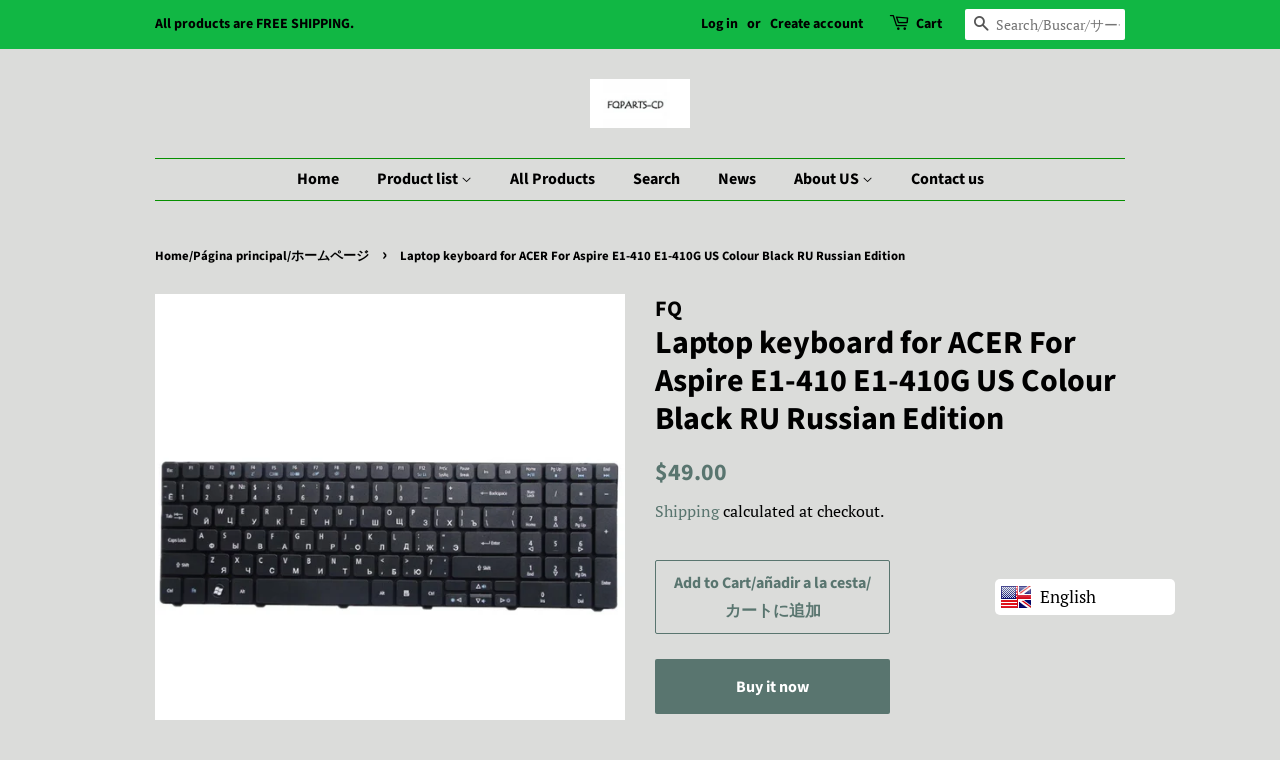

--- FILE ---
content_type: text/html; charset=utf-8
request_url: https://fqparts.com/products/for-acer-aspire-e1-410-keyboard-replacement-84-ru
body_size: 33062
content:
<!doctype html>
<html class="no-js">
<head>
                    <!-- ============================= SEO Expert Pro ============================= -->
    <title>Laptop keyboard for ACER For Aspire E1-410 E1-410G US Colour Black RU </title>
   
    
        <meta name="description" content="Laptop keyboard for ACER For Aspire E1-410 E1-410G US Colour Black RU Russian Edition Description: This is a single keyboard.In order to arrange the delivery for you immediately ,please send us your laptop model number and the pictures of the keyboard &amp;amp; its back(especially its cable line),after you placed the order" />
    
    <meta http-equiv="cache-control" content="max-age=0" />
    <meta http-equiv="cache-control" content="no-cache" />
    <meta http-equiv="expires" content="0" />
    <meta http-equiv="expires" content="Tue, 01 Jan 2000 1:00:00 GMT" />
    <meta http-equiv="pragma" content="no-cache" />
    <script type="application/ld+json">
    {
    "@context": "http://schema.org",
    "@type": "Organization",
    "name": "Professional laptop parts supplier-Fqparts",
    "url": "https://fqparts.com"    }
    </script>
    <script type="application/ld+json">
    {
        "@context": "http://schema.org",
        "@type": "WebSite",
        "url": "https://fqparts.com",
        "potentialAction": {
            "@type": "SearchAction",
            "target": "https://fqparts.com/search?q={query}",
            "query-input": "required name=query"
            }
    }
    </script>
    
    
   
    

<script type="application/ld+json">
    {
        "@context": "http://schema.org/",
        "@type": "Product",
        "url": "https://fqparts.com/products/for-acer-aspire-e1-410-keyboard-replacement-84-ru",
        "name": "Laptop keyboard for ACER For Aspire E1-410 E1-410G US Colour Black RU Russian Edition",
        "image": "https://fqparts.com/cdn/shop/products/E732_RU_d29e518d-09e5-4b69-961f-6c81a65d8909.jpg?v=1582889038",
        "description": "Laptop keyboard for ACER For Aspire E1-410 E1-410G US Colour Black RU Russian Edition\n\nDescription:\nThis is a single keyboard.In order to arrange the delivery for you immediately ,please send us your laptop model number and the pictures of the keyboard \u0026amp; its back(especially its cable line),after you placed the order.When you take the picture of the keyboard,need to remove the keyboard from your laptop.If it can not be removed, you could remove the keyboard with the shell from your latop and take pictures.Meanwhile,we will send a new product link to you, because it is a different product.About its colour(Red,Pink,and others) and the keybaord edition(US,UK,JP and others),please let us know, we will confirm and arrange the product you need.About the other laptop parts(LCD Top Cover-A shell, LCD Front Bezel-B shell, The shell around the keyboard-C shell,Bottom Base Case Cover-D shell),if you need, please contact us without any hesitation, because many laptop parts is uploading.\n\nDetails:\n\n\n\nBrand\nFor ACER\n\n\nCondition\nBrand New and original\n\n\nQuality\nTested 100%\n\n\nShipping time\n2-4 days after placed order\n\n\nPacking\nNeutral packaging\n\n\nWarranty\n90 days under normal use\n\n\n\n\nPacking Information:\nNeutral packaging or customized according to your requirements.\n\nContact us:\n",
        "brand": {
            "name": "FQ"
        },
        "weight": "0.5kg",
        "offers" : [
            {
                "@type" : "Offer" ,
                "priceCurrency" : "USD" ,
                "price" : "49" ,
                "priceValidUntil": "2026-04-22",
                "availability" : "http://schema.org/InStock" ,
                "itemCondition": "http://schema.org/NewCondition",
                "url" : "https://fqparts.com/products/for-acer-aspire-e1-410-keyboard-replacement-84-ru?variant=31670388719682",
                "seller" : {
                    "@type" : "Organization",
                    "name" : "Professional laptop parts supplier-Fqparts"
                }
            }
        ]
    }
</script>


  <!-- Basic page needs ================================================== -->
  <meta charset="utf-8">
  <meta http-equiv="X-UA-Compatible" content="IE=edge,chrome=1">

  
  <link rel="shortcut icon" href="//fqparts.com/cdn/shop/files/20191124222128_32x32.png?v=1614309594" type="image/png" />
  

  <!-- Title and description ================================================== -->
  

  

  <!-- Social meta ================================================== -->
  <!-- /snippets/social-meta-tags.liquid -->




<meta property="og:site_name" content="Professional laptop parts supplier-Fqparts">
<meta property="og:url" content="https://fqparts.com/products/for-acer-aspire-e1-410-keyboard-replacement-84-ru">
<meta property="og:title" content="Laptop keyboard for ACER For Aspire E1-410 E1-410G US Colour Black RU Russian Edition">
<meta property="og:type" content="product">
<meta property="og:description" content="Laptop keyboard for ACER For Aspire E1-410 E1-410G US Colour Black RU Russian Edition Description: This is a single keyboard.In order to arrange the delivery for you immediately ,please send us your laptop model number and the pictures of the keyboard &amp;amp; its back(especially its cable line),after you placed the order">

  <meta property="og:price:amount" content="49.00">
  <meta property="og:price:currency" content="USD">

<meta property="og:image" content="http://fqparts.com/cdn/shop/products/E732_RU_d29e518d-09e5-4b69-961f-6c81a65d8909_1200x1200.jpg?v=1582889038">
<meta property="og:image:secure_url" content="https://fqparts.com/cdn/shop/products/E732_RU_d29e518d-09e5-4b69-961f-6c81a65d8909_1200x1200.jpg?v=1582889038">


  <meta name="twitter:site" content="@fqparts">

<meta name="twitter:card" content="summary_large_image">
<meta name="twitter:title" content="Laptop keyboard for ACER For Aspire E1-410 E1-410G US Colour Black RU Russian Edition">
<meta name="twitter:description" content="Laptop keyboard for ACER For Aspire E1-410 E1-410G US Colour Black RU Russian Edition Description: This is a single keyboard.In order to arrange the delivery for you immediately ,please send us your laptop model number and the pictures of the keyboard &amp;amp; its back(especially its cable line),after you placed the order">


  <!-- Helpers ================================================== -->
  <link rel="canonical" href="https://fqparts.com/products/for-acer-aspire-e1-410-keyboard-replacement-84-ru">
  <meta name="viewport" content="width=device-width,initial-scale=1">
  <meta name="theme-color" content="#59756f">

  <!-- CSS ================================================== -->
  <link href="//fqparts.com/cdn/shop/t/2/assets/timber.scss.css?v=4260488787578486871759259467" rel="stylesheet" type="text/css" media="all" />
  <link href="//fqparts.com/cdn/shop/t/2/assets/theme.scss.css?v=144759988682053863721759259466" rel="stylesheet" type="text/css" media="all" />

  <script>
    window.theme = window.theme || {};

    var theme = {
      strings: {
        addToCart: "Add to Cart\/añadir a la cesta\/カートに追加",
        soldOut: "Sold Out\/Agotado\/完売",
        unavailable: "Unavailable\/Indisponible\/利用できません",
        zoomClose: "Close (Esc)",
        zoomPrev: "Previous (Left arrow key)",
        zoomNext: "Next (Right arrow key)",
        addressError: "Error looking up that address",
        addressNoResults: "No results for that address",
        addressQueryLimit: "You have exceeded the Google API usage limit. Consider upgrading to a \u003ca href=\"https:\/\/developers.google.com\/maps\/premium\/usage-limits\"\u003ePremium Plan\u003c\/a\u003e.",
        authError: "There was a problem authenticating your Google Maps API Key."
      },
      settings: {
        // Adding some settings to allow the editor to update correctly when they are changed
        enableWideLayout: false,
        typeAccentTransform: false,
        typeAccentSpacing: false,
        baseFontSize: '17px',
        headerBaseFontSize: '32px',
        accentFontSize: '16px'
      },
      variables: {
        mediaQueryMedium: 'screen and (max-width: 768px)',
        bpSmall: false
      },
      moneyFormat: "\u003cspan class=money\u003e${{amount}}\u003c\/span\u003e"
    }

    document.documentElement.className = document.documentElement.className.replace('no-js', 'supports-js');
  </script>

  <!-- Header hook for plugins ================================================== -->
  <script>window.performance && window.performance.mark && window.performance.mark('shopify.content_for_header.start');</script><meta name="google-site-verification" content="3kwO_lPua7gBdOq6Ighlgxz8rZPo4-KnHVmAk5axX8w">
<meta id="shopify-digital-wallet" name="shopify-digital-wallet" content="/25517654082/digital_wallets/dialog">
<meta name="shopify-checkout-api-token" content="38b1344ce377372d0ae7773c0f01358a">
<meta id="in-context-paypal-metadata" data-shop-id="25517654082" data-venmo-supported="false" data-environment="production" data-locale="en_US" data-paypal-v4="true" data-currency="USD">
<link rel="alternate" hreflang="x-default" href="https://fqparts.com/products/for-acer-aspire-e1-410-keyboard-replacement-84-ru">
<link rel="alternate" hreflang="en" href="https://fqparts.com/products/for-acer-aspire-e1-410-keyboard-replacement-84-ru">
<link rel="alternate" hreflang="de" href="https://fqparts.com/de/products/for-acer-aspire-e1-410-keyboard-replacement-84-ru">
<link rel="alternate" hreflang="es" href="https://fqparts.com/es/products/for-acer-aspire-e1-410-keyboard-replacement-84-ru">
<link rel="alternate" hreflang="fr" href="https://fqparts.com/fr/products/for-acer-aspire-e1-410-keyboard-replacement-84-ru">
<link rel="alternate" hreflang="ja" href="https://fqparts.com/ja/products/for-acer-aspire-e1-410-keyboard-replacement-84-ru">
<link rel="alternate" hreflang="ru" href="https://fqparts.com/ru/products/for-acer-aspire-e1-410-keyboard-replacement-84-ru">
<link rel="alternate" hreflang="en-DE" href="https://fqparts.com/en-de/products/for-acer-aspire-e1-410-keyboard-replacement-84-ru">
<link rel="alternate" type="application/json+oembed" href="https://fqparts.com/products/for-acer-aspire-e1-410-keyboard-replacement-84-ru.oembed">
<script async="async" src="/checkouts/internal/preloads.js?locale=en-US"></script>
<script id="shopify-features" type="application/json">{"accessToken":"38b1344ce377372d0ae7773c0f01358a","betas":["rich-media-storefront-analytics"],"domain":"fqparts.com","predictiveSearch":true,"shopId":25517654082,"locale":"en"}</script>
<script>var Shopify = Shopify || {};
Shopify.shop = "laptop-parts-supplier.myshopify.com";
Shopify.locale = "en";
Shopify.currency = {"active":"USD","rate":"1.0"};
Shopify.country = "US";
Shopify.theme = {"name":"第一个模板","id":79961260098,"schema_name":"Minimal","schema_version":"11.7.0","theme_store_id":380,"role":"main"};
Shopify.theme.handle = "null";
Shopify.theme.style = {"id":null,"handle":null};
Shopify.cdnHost = "fqparts.com/cdn";
Shopify.routes = Shopify.routes || {};
Shopify.routes.root = "/";</script>
<script type="module">!function(o){(o.Shopify=o.Shopify||{}).modules=!0}(window);</script>
<script>!function(o){function n(){var o=[];function n(){o.push(Array.prototype.slice.apply(arguments))}return n.q=o,n}var t=o.Shopify=o.Shopify||{};t.loadFeatures=n(),t.autoloadFeatures=n()}(window);</script>
<script id="shop-js-analytics" type="application/json">{"pageType":"product"}</script>
<script defer="defer" async type="module" src="//fqparts.com/cdn/shopifycloud/shop-js/modules/v2/client.init-shop-cart-sync_BT-GjEfc.en.esm.js"></script>
<script defer="defer" async type="module" src="//fqparts.com/cdn/shopifycloud/shop-js/modules/v2/chunk.common_D58fp_Oc.esm.js"></script>
<script defer="defer" async type="module" src="//fqparts.com/cdn/shopifycloud/shop-js/modules/v2/chunk.modal_xMitdFEc.esm.js"></script>
<script type="module">
  await import("//fqparts.com/cdn/shopifycloud/shop-js/modules/v2/client.init-shop-cart-sync_BT-GjEfc.en.esm.js");
await import("//fqparts.com/cdn/shopifycloud/shop-js/modules/v2/chunk.common_D58fp_Oc.esm.js");
await import("//fqparts.com/cdn/shopifycloud/shop-js/modules/v2/chunk.modal_xMitdFEc.esm.js");

  window.Shopify.SignInWithShop?.initShopCartSync?.({"fedCMEnabled":true,"windoidEnabled":true});

</script>
<script>(function() {
  var isLoaded = false;
  function asyncLoad() {
    if (isLoaded) return;
    isLoaded = true;
    var urls = ["https:\/\/cdn.jsdelivr.net\/gh\/apphq\/currency-dist@master\/currencyhq-forward.js?1\u0026shop=laptop-parts-supplier.myshopify.com","https:\/\/www.paypal.com\/tagmanager\/pptm.js?id=ca50c50a-f531-4481-b2da-f6117cc4d729\u0026shop=laptop-parts-supplier.myshopify.com","https:\/\/cdn.shopify.com\/s\/files\/1\/0033\/3538\/9233\/files\/19april2020_free.js?v=1587719985\u0026shop=laptop-parts-supplier.myshopify.com","https:\/\/language-translate.uplinkly-static.com\/public\/language-translate\/laptop-parts-supplier.myshopify.com\/language-translate.js?t=1638409683.713071\u0026shop=laptop-parts-supplier.myshopify.com"];
    for (var i = 0; i < urls.length; i++) {
      var s = document.createElement('script');
      s.type = 'text/javascript';
      s.async = true;
      s.src = urls[i];
      var x = document.getElementsByTagName('script')[0];
      x.parentNode.insertBefore(s, x);
    }
  };
  if(window.attachEvent) {
    window.attachEvent('onload', asyncLoad);
  } else {
    window.addEventListener('load', asyncLoad, false);
  }
})();</script>
<script id="__st">var __st={"a":25517654082,"offset":-18000,"reqid":"83a6d97f-b959-4653-b9ec-4fe8f6ff58c3-1769121064","pageurl":"fqparts.com\/products\/for-acer-aspire-e1-410-keyboard-replacement-84-ru","u":"c754f3d6a906","p":"product","rtyp":"product","rid":4468837285954};</script>
<script>window.ShopifyPaypalV4VisibilityTracking = true;</script>
<script id="captcha-bootstrap">!function(){'use strict';const t='contact',e='account',n='new_comment',o=[[t,t],['blogs',n],['comments',n],[t,'customer']],c=[[e,'customer_login'],[e,'guest_login'],[e,'recover_customer_password'],[e,'create_customer']],r=t=>t.map((([t,e])=>`form[action*='/${t}']:not([data-nocaptcha='true']) input[name='form_type'][value='${e}']`)).join(','),a=t=>()=>t?[...document.querySelectorAll(t)].map((t=>t.form)):[];function s(){const t=[...o],e=r(t);return a(e)}const i='password',u='form_key',d=['recaptcha-v3-token','g-recaptcha-response','h-captcha-response',i],f=()=>{try{return window.sessionStorage}catch{return}},m='__shopify_v',_=t=>t.elements[u];function p(t,e,n=!1){try{const o=window.sessionStorage,c=JSON.parse(o.getItem(e)),{data:r}=function(t){const{data:e,action:n}=t;return t[m]||n?{data:e,action:n}:{data:t,action:n}}(c);for(const[e,n]of Object.entries(r))t.elements[e]&&(t.elements[e].value=n);n&&o.removeItem(e)}catch(o){console.error('form repopulation failed',{error:o})}}const l='form_type',E='cptcha';function T(t){t.dataset[E]=!0}const w=window,h=w.document,L='Shopify',v='ce_forms',y='captcha';let A=!1;((t,e)=>{const n=(g='f06e6c50-85a8-45c8-87d0-21a2b65856fe',I='https://cdn.shopify.com/shopifycloud/storefront-forms-hcaptcha/ce_storefront_forms_captcha_hcaptcha.v1.5.2.iife.js',D={infoText:'Protected by hCaptcha',privacyText:'Privacy',termsText:'Terms'},(t,e,n)=>{const o=w[L][v],c=o.bindForm;if(c)return c(t,g,e,D).then(n);var r;o.q.push([[t,g,e,D],n]),r=I,A||(h.body.append(Object.assign(h.createElement('script'),{id:'captcha-provider',async:!0,src:r})),A=!0)});var g,I,D;w[L]=w[L]||{},w[L][v]=w[L][v]||{},w[L][v].q=[],w[L][y]=w[L][y]||{},w[L][y].protect=function(t,e){n(t,void 0,e),T(t)},Object.freeze(w[L][y]),function(t,e,n,w,h,L){const[v,y,A,g]=function(t,e,n){const i=e?o:[],u=t?c:[],d=[...i,...u],f=r(d),m=r(i),_=r(d.filter((([t,e])=>n.includes(e))));return[a(f),a(m),a(_),s()]}(w,h,L),I=t=>{const e=t.target;return e instanceof HTMLFormElement?e:e&&e.form},D=t=>v().includes(t);t.addEventListener('submit',(t=>{const e=I(t);if(!e)return;const n=D(e)&&!e.dataset.hcaptchaBound&&!e.dataset.recaptchaBound,o=_(e),c=g().includes(e)&&(!o||!o.value);(n||c)&&t.preventDefault(),c&&!n&&(function(t){try{if(!f())return;!function(t){const e=f();if(!e)return;const n=_(t);if(!n)return;const o=n.value;o&&e.removeItem(o)}(t);const e=Array.from(Array(32),(()=>Math.random().toString(36)[2])).join('');!function(t,e){_(t)||t.append(Object.assign(document.createElement('input'),{type:'hidden',name:u})),t.elements[u].value=e}(t,e),function(t,e){const n=f();if(!n)return;const o=[...t.querySelectorAll(`input[type='${i}']`)].map((({name:t})=>t)),c=[...d,...o],r={};for(const[a,s]of new FormData(t).entries())c.includes(a)||(r[a]=s);n.setItem(e,JSON.stringify({[m]:1,action:t.action,data:r}))}(t,e)}catch(e){console.error('failed to persist form',e)}}(e),e.submit())}));const S=(t,e)=>{t&&!t.dataset[E]&&(n(t,e.some((e=>e===t))),T(t))};for(const o of['focusin','change'])t.addEventListener(o,(t=>{const e=I(t);D(e)&&S(e,y())}));const B=e.get('form_key'),M=e.get(l),P=B&&M;t.addEventListener('DOMContentLoaded',(()=>{const t=y();if(P)for(const e of t)e.elements[l].value===M&&p(e,B);[...new Set([...A(),...v().filter((t=>'true'===t.dataset.shopifyCaptcha))])].forEach((e=>S(e,t)))}))}(h,new URLSearchParams(w.location.search),n,t,e,['guest_login'])})(!0,!1)}();</script>
<script integrity="sha256-4kQ18oKyAcykRKYeNunJcIwy7WH5gtpwJnB7kiuLZ1E=" data-source-attribution="shopify.loadfeatures" defer="defer" src="//fqparts.com/cdn/shopifycloud/storefront/assets/storefront/load_feature-a0a9edcb.js" crossorigin="anonymous"></script>
<script data-source-attribution="shopify.dynamic_checkout.dynamic.init">var Shopify=Shopify||{};Shopify.PaymentButton=Shopify.PaymentButton||{isStorefrontPortableWallets:!0,init:function(){window.Shopify.PaymentButton.init=function(){};var t=document.createElement("script");t.src="https://fqparts.com/cdn/shopifycloud/portable-wallets/latest/portable-wallets.en.js",t.type="module",document.head.appendChild(t)}};
</script>
<script data-source-attribution="shopify.dynamic_checkout.buyer_consent">
  function portableWalletsHideBuyerConsent(e){var t=document.getElementById("shopify-buyer-consent"),n=document.getElementById("shopify-subscription-policy-button");t&&n&&(t.classList.add("hidden"),t.setAttribute("aria-hidden","true"),n.removeEventListener("click",e))}function portableWalletsShowBuyerConsent(e){var t=document.getElementById("shopify-buyer-consent"),n=document.getElementById("shopify-subscription-policy-button");t&&n&&(t.classList.remove("hidden"),t.removeAttribute("aria-hidden"),n.addEventListener("click",e))}window.Shopify?.PaymentButton&&(window.Shopify.PaymentButton.hideBuyerConsent=portableWalletsHideBuyerConsent,window.Shopify.PaymentButton.showBuyerConsent=portableWalletsShowBuyerConsent);
</script>
<script>
  function portableWalletsCleanup(e){e&&e.src&&console.error("Failed to load portable wallets script "+e.src);var t=document.querySelectorAll("shopify-accelerated-checkout .shopify-payment-button__skeleton, shopify-accelerated-checkout-cart .wallet-cart-button__skeleton"),e=document.getElementById("shopify-buyer-consent");for(let e=0;e<t.length;e++)t[e].remove();e&&e.remove()}function portableWalletsNotLoadedAsModule(e){e instanceof ErrorEvent&&"string"==typeof e.message&&e.message.includes("import.meta")&&"string"==typeof e.filename&&e.filename.includes("portable-wallets")&&(window.removeEventListener("error",portableWalletsNotLoadedAsModule),window.Shopify.PaymentButton.failedToLoad=e,"loading"===document.readyState?document.addEventListener("DOMContentLoaded",window.Shopify.PaymentButton.init):window.Shopify.PaymentButton.init())}window.addEventListener("error",portableWalletsNotLoadedAsModule);
</script>

<script type="module" src="https://fqparts.com/cdn/shopifycloud/portable-wallets/latest/portable-wallets.en.js" onError="portableWalletsCleanup(this)" crossorigin="anonymous"></script>
<script nomodule>
  document.addEventListener("DOMContentLoaded", portableWalletsCleanup);
</script>

<link id="shopify-accelerated-checkout-styles" rel="stylesheet" media="screen" href="https://fqparts.com/cdn/shopifycloud/portable-wallets/latest/accelerated-checkout-backwards-compat.css" crossorigin="anonymous">
<style id="shopify-accelerated-checkout-cart">
        #shopify-buyer-consent {
  margin-top: 1em;
  display: inline-block;
  width: 100%;
}

#shopify-buyer-consent.hidden {
  display: none;
}

#shopify-subscription-policy-button {
  background: none;
  border: none;
  padding: 0;
  text-decoration: underline;
  font-size: inherit;
  cursor: pointer;
}

#shopify-subscription-policy-button::before {
  box-shadow: none;
}

      </style>

<script>window.performance && window.performance.mark && window.performance.mark('shopify.content_for_header.end');</script>

  <script src="//fqparts.com/cdn/shop/t/2/assets/jquery-2.2.3.min.js?v=58211863146907186831574604872" type="text/javascript"></script>

  <script src="//fqparts.com/cdn/shop/t/2/assets/lazysizes.min.js?v=155223123402716617051574604872" async="async"></script>

  
  

<link href="https://monorail-edge.shopifysvc.com" rel="dns-prefetch">
<script>(function(){if ("sendBeacon" in navigator && "performance" in window) {try {var session_token_from_headers = performance.getEntriesByType('navigation')[0].serverTiming.find(x => x.name == '_s').description;} catch {var session_token_from_headers = undefined;}var session_cookie_matches = document.cookie.match(/_shopify_s=([^;]*)/);var session_token_from_cookie = session_cookie_matches && session_cookie_matches.length === 2 ? session_cookie_matches[1] : "";var session_token = session_token_from_headers || session_token_from_cookie || "";function handle_abandonment_event(e) {var entries = performance.getEntries().filter(function(entry) {return /monorail-edge.shopifysvc.com/.test(entry.name);});if (!window.abandonment_tracked && entries.length === 0) {window.abandonment_tracked = true;var currentMs = Date.now();var navigation_start = performance.timing.navigationStart;var payload = {shop_id: 25517654082,url: window.location.href,navigation_start,duration: currentMs - navigation_start,session_token,page_type: "product"};window.navigator.sendBeacon("https://monorail-edge.shopifysvc.com/v1/produce", JSON.stringify({schema_id: "online_store_buyer_site_abandonment/1.1",payload: payload,metadata: {event_created_at_ms: currentMs,event_sent_at_ms: currentMs}}));}}window.addEventListener('pagehide', handle_abandonment_event);}}());</script>
<script id="web-pixels-manager-setup">(function e(e,d,r,n,o){if(void 0===o&&(o={}),!Boolean(null===(a=null===(i=window.Shopify)||void 0===i?void 0:i.analytics)||void 0===a?void 0:a.replayQueue)){var i,a;window.Shopify=window.Shopify||{};var t=window.Shopify;t.analytics=t.analytics||{};var s=t.analytics;s.replayQueue=[],s.publish=function(e,d,r){return s.replayQueue.push([e,d,r]),!0};try{self.performance.mark("wpm:start")}catch(e){}var l=function(){var e={modern:/Edge?\/(1{2}[4-9]|1[2-9]\d|[2-9]\d{2}|\d{4,})\.\d+(\.\d+|)|Firefox\/(1{2}[4-9]|1[2-9]\d|[2-9]\d{2}|\d{4,})\.\d+(\.\d+|)|Chrom(ium|e)\/(9{2}|\d{3,})\.\d+(\.\d+|)|(Maci|X1{2}).+ Version\/(15\.\d+|(1[6-9]|[2-9]\d|\d{3,})\.\d+)([,.]\d+|)( \(\w+\)|)( Mobile\/\w+|) Safari\/|Chrome.+OPR\/(9{2}|\d{3,})\.\d+\.\d+|(CPU[ +]OS|iPhone[ +]OS|CPU[ +]iPhone|CPU IPhone OS|CPU iPad OS)[ +]+(15[._]\d+|(1[6-9]|[2-9]\d|\d{3,})[._]\d+)([._]\d+|)|Android:?[ /-](13[3-9]|1[4-9]\d|[2-9]\d{2}|\d{4,})(\.\d+|)(\.\d+|)|Android.+Firefox\/(13[5-9]|1[4-9]\d|[2-9]\d{2}|\d{4,})\.\d+(\.\d+|)|Android.+Chrom(ium|e)\/(13[3-9]|1[4-9]\d|[2-9]\d{2}|\d{4,})\.\d+(\.\d+|)|SamsungBrowser\/([2-9]\d|\d{3,})\.\d+/,legacy:/Edge?\/(1[6-9]|[2-9]\d|\d{3,})\.\d+(\.\d+|)|Firefox\/(5[4-9]|[6-9]\d|\d{3,})\.\d+(\.\d+|)|Chrom(ium|e)\/(5[1-9]|[6-9]\d|\d{3,})\.\d+(\.\d+|)([\d.]+$|.*Safari\/(?![\d.]+ Edge\/[\d.]+$))|(Maci|X1{2}).+ Version\/(10\.\d+|(1[1-9]|[2-9]\d|\d{3,})\.\d+)([,.]\d+|)( \(\w+\)|)( Mobile\/\w+|) Safari\/|Chrome.+OPR\/(3[89]|[4-9]\d|\d{3,})\.\d+\.\d+|(CPU[ +]OS|iPhone[ +]OS|CPU[ +]iPhone|CPU IPhone OS|CPU iPad OS)[ +]+(10[._]\d+|(1[1-9]|[2-9]\d|\d{3,})[._]\d+)([._]\d+|)|Android:?[ /-](13[3-9]|1[4-9]\d|[2-9]\d{2}|\d{4,})(\.\d+|)(\.\d+|)|Mobile Safari.+OPR\/([89]\d|\d{3,})\.\d+\.\d+|Android.+Firefox\/(13[5-9]|1[4-9]\d|[2-9]\d{2}|\d{4,})\.\d+(\.\d+|)|Android.+Chrom(ium|e)\/(13[3-9]|1[4-9]\d|[2-9]\d{2}|\d{4,})\.\d+(\.\d+|)|Android.+(UC? ?Browser|UCWEB|U3)[ /]?(15\.([5-9]|\d{2,})|(1[6-9]|[2-9]\d|\d{3,})\.\d+)\.\d+|SamsungBrowser\/(5\.\d+|([6-9]|\d{2,})\.\d+)|Android.+MQ{2}Browser\/(14(\.(9|\d{2,})|)|(1[5-9]|[2-9]\d|\d{3,})(\.\d+|))(\.\d+|)|K[Aa][Ii]OS\/(3\.\d+|([4-9]|\d{2,})\.\d+)(\.\d+|)/},d=e.modern,r=e.legacy,n=navigator.userAgent;return n.match(d)?"modern":n.match(r)?"legacy":"unknown"}(),u="modern"===l?"modern":"legacy",c=(null!=n?n:{modern:"",legacy:""})[u],f=function(e){return[e.baseUrl,"/wpm","/b",e.hashVersion,"modern"===e.buildTarget?"m":"l",".js"].join("")}({baseUrl:d,hashVersion:r,buildTarget:u}),m=function(e){var d=e.version,r=e.bundleTarget,n=e.surface,o=e.pageUrl,i=e.monorailEndpoint;return{emit:function(e){var a=e.status,t=e.errorMsg,s=(new Date).getTime(),l=JSON.stringify({metadata:{event_sent_at_ms:s},events:[{schema_id:"web_pixels_manager_load/3.1",payload:{version:d,bundle_target:r,page_url:o,status:a,surface:n,error_msg:t},metadata:{event_created_at_ms:s}}]});if(!i)return console&&console.warn&&console.warn("[Web Pixels Manager] No Monorail endpoint provided, skipping logging."),!1;try{return self.navigator.sendBeacon.bind(self.navigator)(i,l)}catch(e){}var u=new XMLHttpRequest;try{return u.open("POST",i,!0),u.setRequestHeader("Content-Type","text/plain"),u.send(l),!0}catch(e){return console&&console.warn&&console.warn("[Web Pixels Manager] Got an unhandled error while logging to Monorail."),!1}}}}({version:r,bundleTarget:l,surface:e.surface,pageUrl:self.location.href,monorailEndpoint:e.monorailEndpoint});try{o.browserTarget=l,function(e){var d=e.src,r=e.async,n=void 0===r||r,o=e.onload,i=e.onerror,a=e.sri,t=e.scriptDataAttributes,s=void 0===t?{}:t,l=document.createElement("script"),u=document.querySelector("head"),c=document.querySelector("body");if(l.async=n,l.src=d,a&&(l.integrity=a,l.crossOrigin="anonymous"),s)for(var f in s)if(Object.prototype.hasOwnProperty.call(s,f))try{l.dataset[f]=s[f]}catch(e){}if(o&&l.addEventListener("load",o),i&&l.addEventListener("error",i),u)u.appendChild(l);else{if(!c)throw new Error("Did not find a head or body element to append the script");c.appendChild(l)}}({src:f,async:!0,onload:function(){if(!function(){var e,d;return Boolean(null===(d=null===(e=window.Shopify)||void 0===e?void 0:e.analytics)||void 0===d?void 0:d.initialized)}()){var d=window.webPixelsManager.init(e)||void 0;if(d){var r=window.Shopify.analytics;r.replayQueue.forEach((function(e){var r=e[0],n=e[1],o=e[2];d.publishCustomEvent(r,n,o)})),r.replayQueue=[],r.publish=d.publishCustomEvent,r.visitor=d.visitor,r.initialized=!0}}},onerror:function(){return m.emit({status:"failed",errorMsg:"".concat(f," has failed to load")})},sri:function(e){var d=/^sha384-[A-Za-z0-9+/=]+$/;return"string"==typeof e&&d.test(e)}(c)?c:"",scriptDataAttributes:o}),m.emit({status:"loading"})}catch(e){m.emit({status:"failed",errorMsg:(null==e?void 0:e.message)||"Unknown error"})}}})({shopId: 25517654082,storefrontBaseUrl: "https://fqparts.com",extensionsBaseUrl: "https://extensions.shopifycdn.com/cdn/shopifycloud/web-pixels-manager",monorailEndpoint: "https://monorail-edge.shopifysvc.com/unstable/produce_batch",surface: "storefront-renderer",enabledBetaFlags: ["2dca8a86"],webPixelsConfigList: [{"id":"432406594","configuration":"{\"config\":\"{\\\"pixel_id\\\":\\\"G-QPMGYYEZE2\\\",\\\"target_country\\\":\\\"US\\\",\\\"gtag_events\\\":[{\\\"type\\\":\\\"search\\\",\\\"action_label\\\":[\\\"G-QPMGYYEZE2\\\",\\\"AW-689914847\\\/oUDmCK63yrYBEN-H_cgC\\\"]},{\\\"type\\\":\\\"begin_checkout\\\",\\\"action_label\\\":[\\\"G-QPMGYYEZE2\\\",\\\"AW-689914847\\\/ZJBACKu3yrYBEN-H_cgC\\\"]},{\\\"type\\\":\\\"view_item\\\",\\\"action_label\\\":[\\\"G-QPMGYYEZE2\\\",\\\"AW-689914847\\\/d09ECK22yrYBEN-H_cgC\\\",\\\"MC-0PYZTM2YB0\\\"]},{\\\"type\\\":\\\"purchase\\\",\\\"action_label\\\":[\\\"G-QPMGYYEZE2\\\",\\\"AW-689914847\\\/6eQPCKq2yrYBEN-H_cgC\\\",\\\"MC-0PYZTM2YB0\\\"]},{\\\"type\\\":\\\"page_view\\\",\\\"action_label\\\":[\\\"G-QPMGYYEZE2\\\",\\\"AW-689914847\\\/taWsCK-yyrYBEN-H_cgC\\\",\\\"MC-0PYZTM2YB0\\\"]},{\\\"type\\\":\\\"add_payment_info\\\",\\\"action_label\\\":[\\\"G-QPMGYYEZE2\\\",\\\"AW-689914847\\\/zSTxCLG3yrYBEN-H_cgC\\\"]},{\\\"type\\\":\\\"add_to_cart\\\",\\\"action_label\\\":[\\\"G-QPMGYYEZE2\\\",\\\"AW-689914847\\\/_F1SCKi3yrYBEN-H_cgC\\\"]}],\\\"enable_monitoring_mode\\\":false}\"}","eventPayloadVersion":"v1","runtimeContext":"OPEN","scriptVersion":"b2a88bafab3e21179ed38636efcd8a93","type":"APP","apiClientId":1780363,"privacyPurposes":[],"dataSharingAdjustments":{"protectedCustomerApprovalScopes":["read_customer_address","read_customer_email","read_customer_name","read_customer_personal_data","read_customer_phone"]}},{"id":"177406018","configuration":"{\"pixel_id\":\"2201659403268595\",\"pixel_type\":\"facebook_pixel\",\"metaapp_system_user_token\":\"-\"}","eventPayloadVersion":"v1","runtimeContext":"OPEN","scriptVersion":"ca16bc87fe92b6042fbaa3acc2fbdaa6","type":"APP","apiClientId":2329312,"privacyPurposes":["ANALYTICS","MARKETING","SALE_OF_DATA"],"dataSharingAdjustments":{"protectedCustomerApprovalScopes":["read_customer_address","read_customer_email","read_customer_name","read_customer_personal_data","read_customer_phone"]}},{"id":"shopify-app-pixel","configuration":"{}","eventPayloadVersion":"v1","runtimeContext":"STRICT","scriptVersion":"0450","apiClientId":"shopify-pixel","type":"APP","privacyPurposes":["ANALYTICS","MARKETING"]},{"id":"shopify-custom-pixel","eventPayloadVersion":"v1","runtimeContext":"LAX","scriptVersion":"0450","apiClientId":"shopify-pixel","type":"CUSTOM","privacyPurposes":["ANALYTICS","MARKETING"]}],isMerchantRequest: false,initData: {"shop":{"name":"Professional laptop parts supplier-Fqparts","paymentSettings":{"currencyCode":"USD"},"myshopifyDomain":"laptop-parts-supplier.myshopify.com","countryCode":"CN","storefrontUrl":"https:\/\/fqparts.com"},"customer":null,"cart":null,"checkout":null,"productVariants":[{"price":{"amount":49.0,"currencyCode":"USD"},"product":{"title":"Laptop keyboard for ACER For Aspire E1-410 E1-410G US Colour Black RU Russian Edition","vendor":"FQ","id":"4468837285954","untranslatedTitle":"Laptop keyboard for ACER For Aspire E1-410 E1-410G US Colour Black RU Russian Edition","url":"\/products\/for-acer-aspire-e1-410-keyboard-replacement-84-ru","type":"Lpatop keyboard for ACER"},"id":"31670388719682","image":{"src":"\/\/fqparts.com\/cdn\/shop\/products\/E732_RU_d29e518d-09e5-4b69-961f-6c81a65d8909.jpg?v=1582889038"},"sku":"","title":"Default Title","untranslatedTitle":"Default Title"}],"purchasingCompany":null},},"https://fqparts.com/cdn","fcfee988w5aeb613cpc8e4bc33m6693e112",{"modern":"","legacy":""},{"shopId":"25517654082","storefrontBaseUrl":"https:\/\/fqparts.com","extensionBaseUrl":"https:\/\/extensions.shopifycdn.com\/cdn\/shopifycloud\/web-pixels-manager","surface":"storefront-renderer","enabledBetaFlags":"[\"2dca8a86\"]","isMerchantRequest":"false","hashVersion":"fcfee988w5aeb613cpc8e4bc33m6693e112","publish":"custom","events":"[[\"page_viewed\",{}],[\"product_viewed\",{\"productVariant\":{\"price\":{\"amount\":49.0,\"currencyCode\":\"USD\"},\"product\":{\"title\":\"Laptop keyboard for ACER For Aspire E1-410 E1-410G US Colour Black RU Russian Edition\",\"vendor\":\"FQ\",\"id\":\"4468837285954\",\"untranslatedTitle\":\"Laptop keyboard for ACER For Aspire E1-410 E1-410G US Colour Black RU Russian Edition\",\"url\":\"\/products\/for-acer-aspire-e1-410-keyboard-replacement-84-ru\",\"type\":\"Lpatop keyboard for ACER\"},\"id\":\"31670388719682\",\"image\":{\"src\":\"\/\/fqparts.com\/cdn\/shop\/products\/E732_RU_d29e518d-09e5-4b69-961f-6c81a65d8909.jpg?v=1582889038\"},\"sku\":\"\",\"title\":\"Default Title\",\"untranslatedTitle\":\"Default Title\"}}]]"});</script><script>
  window.ShopifyAnalytics = window.ShopifyAnalytics || {};
  window.ShopifyAnalytics.meta = window.ShopifyAnalytics.meta || {};
  window.ShopifyAnalytics.meta.currency = 'USD';
  var meta = {"product":{"id":4468837285954,"gid":"gid:\/\/shopify\/Product\/4468837285954","vendor":"FQ","type":"Lpatop keyboard for ACER","handle":"for-acer-aspire-e1-410-keyboard-replacement-84-ru","variants":[{"id":31670388719682,"price":4900,"name":"Laptop keyboard for ACER For Aspire E1-410 E1-410G US Colour Black RU Russian Edition","public_title":null,"sku":""}],"remote":false},"page":{"pageType":"product","resourceType":"product","resourceId":4468837285954,"requestId":"83a6d97f-b959-4653-b9ec-4fe8f6ff58c3-1769121064"}};
  for (var attr in meta) {
    window.ShopifyAnalytics.meta[attr] = meta[attr];
  }
</script>
<script class="analytics">
  (function () {
    var customDocumentWrite = function(content) {
      var jquery = null;

      if (window.jQuery) {
        jquery = window.jQuery;
      } else if (window.Checkout && window.Checkout.$) {
        jquery = window.Checkout.$;
      }

      if (jquery) {
        jquery('body').append(content);
      }
    };

    var hasLoggedConversion = function(token) {
      if (token) {
        return document.cookie.indexOf('loggedConversion=' + token) !== -1;
      }
      return false;
    }

    var setCookieIfConversion = function(token) {
      if (token) {
        var twoMonthsFromNow = new Date(Date.now());
        twoMonthsFromNow.setMonth(twoMonthsFromNow.getMonth() + 2);

        document.cookie = 'loggedConversion=' + token + '; expires=' + twoMonthsFromNow;
      }
    }

    var trekkie = window.ShopifyAnalytics.lib = window.trekkie = window.trekkie || [];
    if (trekkie.integrations) {
      return;
    }
    trekkie.methods = [
      'identify',
      'page',
      'ready',
      'track',
      'trackForm',
      'trackLink'
    ];
    trekkie.factory = function(method) {
      return function() {
        var args = Array.prototype.slice.call(arguments);
        args.unshift(method);
        trekkie.push(args);
        return trekkie;
      };
    };
    for (var i = 0; i < trekkie.methods.length; i++) {
      var key = trekkie.methods[i];
      trekkie[key] = trekkie.factory(key);
    }
    trekkie.load = function(config) {
      trekkie.config = config || {};
      trekkie.config.initialDocumentCookie = document.cookie;
      var first = document.getElementsByTagName('script')[0];
      var script = document.createElement('script');
      script.type = 'text/javascript';
      script.onerror = function(e) {
        var scriptFallback = document.createElement('script');
        scriptFallback.type = 'text/javascript';
        scriptFallback.onerror = function(error) {
                var Monorail = {
      produce: function produce(monorailDomain, schemaId, payload) {
        var currentMs = new Date().getTime();
        var event = {
          schema_id: schemaId,
          payload: payload,
          metadata: {
            event_created_at_ms: currentMs,
            event_sent_at_ms: currentMs
          }
        };
        return Monorail.sendRequest("https://" + monorailDomain + "/v1/produce", JSON.stringify(event));
      },
      sendRequest: function sendRequest(endpointUrl, payload) {
        // Try the sendBeacon API
        if (window && window.navigator && typeof window.navigator.sendBeacon === 'function' && typeof window.Blob === 'function' && !Monorail.isIos12()) {
          var blobData = new window.Blob([payload], {
            type: 'text/plain'
          });

          if (window.navigator.sendBeacon(endpointUrl, blobData)) {
            return true;
          } // sendBeacon was not successful

        } // XHR beacon

        var xhr = new XMLHttpRequest();

        try {
          xhr.open('POST', endpointUrl);
          xhr.setRequestHeader('Content-Type', 'text/plain');
          xhr.send(payload);
        } catch (e) {
          console.log(e);
        }

        return false;
      },
      isIos12: function isIos12() {
        return window.navigator.userAgent.lastIndexOf('iPhone; CPU iPhone OS 12_') !== -1 || window.navigator.userAgent.lastIndexOf('iPad; CPU OS 12_') !== -1;
      }
    };
    Monorail.produce('monorail-edge.shopifysvc.com',
      'trekkie_storefront_load_errors/1.1',
      {shop_id: 25517654082,
      theme_id: 79961260098,
      app_name: "storefront",
      context_url: window.location.href,
      source_url: "//fqparts.com/cdn/s/trekkie.storefront.8d95595f799fbf7e1d32231b9a28fd43b70c67d3.min.js"});

        };
        scriptFallback.async = true;
        scriptFallback.src = '//fqparts.com/cdn/s/trekkie.storefront.8d95595f799fbf7e1d32231b9a28fd43b70c67d3.min.js';
        first.parentNode.insertBefore(scriptFallback, first);
      };
      script.async = true;
      script.src = '//fqparts.com/cdn/s/trekkie.storefront.8d95595f799fbf7e1d32231b9a28fd43b70c67d3.min.js';
      first.parentNode.insertBefore(script, first);
    };
    trekkie.load(
      {"Trekkie":{"appName":"storefront","development":false,"defaultAttributes":{"shopId":25517654082,"isMerchantRequest":null,"themeId":79961260098,"themeCityHash":"116372256224629192","contentLanguage":"en","currency":"USD","eventMetadataId":"a5fe82b5-208b-4628-800e-b7e0d596b908"},"isServerSideCookieWritingEnabled":true,"monorailRegion":"shop_domain","enabledBetaFlags":["65f19447"]},"Session Attribution":{},"S2S":{"facebookCapiEnabled":true,"source":"trekkie-storefront-renderer","apiClientId":580111}}
    );

    var loaded = false;
    trekkie.ready(function() {
      if (loaded) return;
      loaded = true;

      window.ShopifyAnalytics.lib = window.trekkie;

      var originalDocumentWrite = document.write;
      document.write = customDocumentWrite;
      try { window.ShopifyAnalytics.merchantGoogleAnalytics.call(this); } catch(error) {};
      document.write = originalDocumentWrite;

      window.ShopifyAnalytics.lib.page(null,{"pageType":"product","resourceType":"product","resourceId":4468837285954,"requestId":"83a6d97f-b959-4653-b9ec-4fe8f6ff58c3-1769121064","shopifyEmitted":true});

      var match = window.location.pathname.match(/checkouts\/(.+)\/(thank_you|post_purchase)/)
      var token = match? match[1]: undefined;
      if (!hasLoggedConversion(token)) {
        setCookieIfConversion(token);
        window.ShopifyAnalytics.lib.track("Viewed Product",{"currency":"USD","variantId":31670388719682,"productId":4468837285954,"productGid":"gid:\/\/shopify\/Product\/4468837285954","name":"Laptop keyboard for ACER For Aspire E1-410 E1-410G US Colour Black RU Russian Edition","price":"49.00","sku":"","brand":"FQ","variant":null,"category":"Lpatop keyboard for ACER","nonInteraction":true,"remote":false},undefined,undefined,{"shopifyEmitted":true});
      window.ShopifyAnalytics.lib.track("monorail:\/\/trekkie_storefront_viewed_product\/1.1",{"currency":"USD","variantId":31670388719682,"productId":4468837285954,"productGid":"gid:\/\/shopify\/Product\/4468837285954","name":"Laptop keyboard for ACER For Aspire E1-410 E1-410G US Colour Black RU Russian Edition","price":"49.00","sku":"","brand":"FQ","variant":null,"category":"Lpatop keyboard for ACER","nonInteraction":true,"remote":false,"referer":"https:\/\/fqparts.com\/products\/for-acer-aspire-e1-410-keyboard-replacement-84-ru"});
      }
    });


        var eventsListenerScript = document.createElement('script');
        eventsListenerScript.async = true;
        eventsListenerScript.src = "//fqparts.com/cdn/shopifycloud/storefront/assets/shop_events_listener-3da45d37.js";
        document.getElementsByTagName('head')[0].appendChild(eventsListenerScript);

})();</script>
  <script>
  if (!window.ga || (window.ga && typeof window.ga !== 'function')) {
    window.ga = function ga() {
      (window.ga.q = window.ga.q || []).push(arguments);
      if (window.Shopify && window.Shopify.analytics && typeof window.Shopify.analytics.publish === 'function') {
        window.Shopify.analytics.publish("ga_stub_called", {}, {sendTo: "google_osp_migration"});
      }
      console.error("Shopify's Google Analytics stub called with:", Array.from(arguments), "\nSee https://help.shopify.com/manual/promoting-marketing/pixels/pixel-migration#google for more information.");
    };
    if (window.Shopify && window.Shopify.analytics && typeof window.Shopify.analytics.publish === 'function') {
      window.Shopify.analytics.publish("ga_stub_initialized", {}, {sendTo: "google_osp_migration"});
    }
  }
</script>
<script
  defer
  src="https://fqparts.com/cdn/shopifycloud/perf-kit/shopify-perf-kit-3.0.4.min.js"
  data-application="storefront-renderer"
  data-shop-id="25517654082"
  data-render-region="gcp-us-central1"
  data-page-type="product"
  data-theme-instance-id="79961260098"
  data-theme-name="Minimal"
  data-theme-version="11.7.0"
  data-monorail-region="shop_domain"
  data-resource-timing-sampling-rate="10"
  data-shs="true"
  data-shs-beacon="true"
  data-shs-export-with-fetch="true"
  data-shs-logs-sample-rate="1"
  data-shs-beacon-endpoint="https://fqparts.com/api/collect"
></script>
</head>

<body id="laptop-keyboard-for-acer-for-aspire-e1-410-e1-410g-us-colour-black-ru" class="template-product">

  <div id="shopify-section-header" class="shopify-section"><style>
  .logo__image-wrapper {
    max-width: 100px;
  }
  /*================= If logo is above navigation ================== */
  
    .site-nav {
      
        border-top: 1px solid #069000;
        border-bottom: 1px solid #069000;
      
      margin-top: 30px;
    }

    
      .logo__image-wrapper {
        margin: 0 auto;
      }
    
  

  /*============ If logo is on the same line as navigation ============ */
  


  
</style>

<div data-section-id="header" data-section-type="header-section">
  <div class="header-bar">
    <div class="wrapper medium-down--hide">
      <div class="post-large--display-table">

        
          <div class="header-bar__left post-large--display-table-cell">

            

            

            
              <div class="header-bar__module header-bar__message">
                
                  <a href="/collections/all">
                
                  All products are FREE SHIPPING.
                
                  </a>
                
              </div>
            

          </div>
        

        <div class="header-bar__right post-large--display-table-cell">

          
            <ul class="header-bar__module header-bar__module--list">
              
                <li>
                  <a href="https://shopify.com/25517654082/account?locale=en&amp;region_country=US" id="customer_login_link">Log in</a>
                </li>
                <li>or</li>
                <li>
                  <a href="https://shopify.com/25517654082/account?locale=en" id="customer_register_link">Create account</a>
                </li>
              
            </ul>
          

          <div class="header-bar__module">
            <span class="header-bar__sep" aria-hidden="true"></span>
            <a href="/cart" class="cart-page-link">
              <span class="icon icon-cart header-bar__cart-icon" aria-hidden="true"></span>
            </a>
          </div>

          <div class="header-bar__module">
            <a href="/cart" class="cart-page-link">
              Cart
              <span class="cart-count header-bar__cart-count hidden-count">0</span>
            </a>
          </div>

          
            
              <div class="header-bar__module header-bar__search">
                


  <form action="/search" method="get" class="header-bar__search-form clearfix" role="search">
    
    <button type="submit" class="btn btn--search icon-fallback-text header-bar__search-submit">
      <span class="icon icon-search" aria-hidden="true"></span>
      <span class="fallback-text">Search</span>
    </button>
    <input type="search" name="q" value="" aria-label="Search/Buscar/サーチ" class="header-bar__search-input" placeholder="Search/Buscar/サーチ">
  </form>


              </div>
            
          

        </div>
      </div>
    </div>

    <div class="wrapper post-large--hide announcement-bar--mobile">
      
        
          <a href="/collections/all">
        
          <span>All products are FREE SHIPPING.</span>
        
          </a>
        
      
    </div>

    <div class="wrapper post-large--hide">
      
        <button type="button" class="mobile-nav-trigger" id="MobileNavTrigger" aria-controls="MobileNav" aria-expanded="false">
          <span class="icon icon-hamburger" aria-hidden="true"></span>
          Menu
        </button>
      
      <a href="/cart" class="cart-page-link mobile-cart-page-link">
        <span class="icon icon-cart header-bar__cart-icon" aria-hidden="true"></span>
        Cart <span class="cart-count hidden-count">0</span>
      </a>
    </div>
    <nav role="navigation">
  <ul id="MobileNav" class="mobile-nav post-large--hide">
    
      
        <li class="mobile-nav__link">
          <a
            href="/"
            class="mobile-nav"
            >
            Home
          </a>
        </li>
      
    
      
        
        <li class="mobile-nav__link" aria-haspopup="true">
          <a
            href="/collections"
            class="mobile-nav__sublist-trigger"
            aria-controls="MobileNav-Parent-2"
            aria-expanded="false">
            Product list
            <span class="icon-fallback-text mobile-nav__sublist-expand" aria-hidden="true">
  <span class="icon icon-plus" aria-hidden="true"></span>
  <span class="fallback-text">+</span>
</span>
<span class="icon-fallback-text mobile-nav__sublist-contract" aria-hidden="true">
  <span class="icon icon-minus" aria-hidden="true"></span>
  <span class="fallback-text">-</span>
</span>

          </a>
          <ul
            id="MobileNav-Parent-2"
            class="mobile-nav__sublist">
            
            
              
                
                <li class="mobile-nav__sublist-link">
                  <a
                    href="/collections/replacement-laptop-keyboard"
                    class="mobile-nav__sublist-trigger"
                    aria-controls="MobileNav-Child-2-1"
                    aria-expanded="false"
                    >
                    Replacement Laptop Keyboard
                    <span class="icon-fallback-text mobile-nav__sublist-expand" aria-hidden="true">
  <span class="icon icon-plus" aria-hidden="true"></span>
  <span class="fallback-text">+</span>
</span>
<span class="icon-fallback-text mobile-nav__sublist-contract" aria-hidden="true">
  <span class="icon icon-minus" aria-hidden="true"></span>
  <span class="fallback-text">-</span>
</span>

                  </a>
                  <ul
                    id="MobileNav-Child-2-1"
                    class="mobile-nav__sublist mobile-nav__sublist--grandchilds">
                    
                      <li class="mobile-nav__sublist-link">
                        <a
                          href="/collections/laptop-keyboard-for-apple"
                          >
                          For Apple
                        </a>
                      </li>
                    
                      <li class="mobile-nav__sublist-link">
                        <a
                          href="/collections/laptop-keyboard-for-acer"
                          >
                          For ACER
                        </a>
                      </li>
                    
                      <li class="mobile-nav__sublist-link">
                        <a
                          href="/collections/laptop-keyboard-for-asus"
                          >
                          For ASUS
                        </a>
                      </li>
                    
                      <li class="mobile-nav__sublist-link">
                        <a
                          href="/collections/lpatop-keyboard-for-clevo"
                          >
                          For CLEVO
                        </a>
                      </li>
                    
                      <li class="mobile-nav__sublist-link">
                        <a
                          href="/collections/laptop-keyboard-for-dell"
                          >
                          For Dell
                        </a>
                      </li>
                    
                      <li class="mobile-nav__sublist-link">
                        <a
                          href="/collections/laptop-keyboard-for-hp"
                          >
                          For HP
                        </a>
                      </li>
                    
                      <li class="mobile-nav__sublist-link">
                        <a
                          href="/collections/laptop-keyboard-for-lenovo"
                          >
                          For Lenovo
                        </a>
                      </li>
                    
                      <li class="mobile-nav__sublist-link">
                        <a
                          href="/collections/laptop-keyboard-for-msi"
                          >
                          For MSI
                        </a>
                      </li>
                    
                      <li class="mobile-nav__sublist-link">
                        <a
                          href="/collections/laptop-keyboard-for-samsung"
                          >
                          For Samsung
                        </a>
                      </li>
                    
                      <li class="mobile-nav__sublist-link">
                        <a
                          href="/collections/notebook-keyboard-for-sony"
                          >
                          For Sony
                        </a>
                      </li>
                    
                  </ul>
                </li>
              
            
              
                
                <li class="mobile-nav__sublist-link">
                  <a
                    href="/collections/msi"
                    class="mobile-nav__sublist-trigger"
                    aria-controls="MobileNav-Child-2-2"
                    aria-expanded="false"
                    >
                    LCD Top Cover-A Shell for Laptop
                    <span class="icon-fallback-text mobile-nav__sublist-expand" aria-hidden="true">
  <span class="icon icon-plus" aria-hidden="true"></span>
  <span class="fallback-text">+</span>
</span>
<span class="icon-fallback-text mobile-nav__sublist-contract" aria-hidden="true">
  <span class="icon icon-minus" aria-hidden="true"></span>
  <span class="fallback-text">-</span>
</span>

                  </a>
                  <ul
                    id="MobileNav-Child-2-2"
                    class="mobile-nav__sublist mobile-nav__sublist--grandchilds">
                    
                      <li class="mobile-nav__sublist-link">
                        <a
                          href="/collections/lcd-top-cover-a-shell-for-hp"
                          >
                          For HP
                        </a>
                      </li>
                    
                      <li class="mobile-nav__sublist-link">
                        <a
                          href="/collections/lcd-top-cover-a-shell-for-msi-1"
                          >
                          For MSI
                        </a>
                      </li>
                    
                  </ul>
                </li>
              
            
              
                
                <li class="mobile-nav__sublist-link">
                  <a
                    href="/collections/lcd-front-bezel-b-shell-for-laptop"
                    class="mobile-nav__sublist-trigger"
                    aria-controls="MobileNav-Child-2-3"
                    aria-expanded="false"
                    >
                    LCD Front Bezel-B shell for Laptop
                    <span class="icon-fallback-text mobile-nav__sublist-expand" aria-hidden="true">
  <span class="icon icon-plus" aria-hidden="true"></span>
  <span class="fallback-text">+</span>
</span>
<span class="icon-fallback-text mobile-nav__sublist-contract" aria-hidden="true">
  <span class="icon icon-minus" aria-hidden="true"></span>
  <span class="fallback-text">-</span>
</span>

                  </a>
                  <ul
                    id="MobileNav-Child-2-3"
                    class="mobile-nav__sublist mobile-nav__sublist--grandchilds">
                    
                      <li class="mobile-nav__sublist-link">
                        <a
                          href="/collections/lcd-front-bezel-b-shell-for-msi"
                          >
                          For MSI
                        </a>
                      </li>
                    
                  </ul>
                </li>
              
            
              
                
                <li class="mobile-nav__sublist-link">
                  <a
                    href="/collections/the-shell-around-the-keyboard-c-shell-for-laptop"
                    class="mobile-nav__sublist-trigger"
                    aria-controls="MobileNav-Child-2-4"
                    aria-expanded="false"
                    >
                    Palmrest Upper Case-C shell for Laptop
                    <span class="icon-fallback-text mobile-nav__sublist-expand" aria-hidden="true">
  <span class="icon icon-plus" aria-hidden="true"></span>
  <span class="fallback-text">+</span>
</span>
<span class="icon-fallback-text mobile-nav__sublist-contract" aria-hidden="true">
  <span class="icon icon-minus" aria-hidden="true"></span>
  <span class="fallback-text">-</span>
</span>

                  </a>
                  <ul
                    id="MobileNav-Child-2-4"
                    class="mobile-nav__sublist mobile-nav__sublist--grandchilds">
                    
                      <li class="mobile-nav__sublist-link">
                        <a
                          href="/collections/palmrest-upper-case-c-shell-for-acer"
                          >
                          For ACER
                        </a>
                      </li>
                    
                      <li class="mobile-nav__sublist-link">
                        <a
                          href="/collections/palmrest-upper-case-c-shell-for-asus"
                          >
                          For ASUS
                        </a>
                      </li>
                    
                      <li class="mobile-nav__sublist-link">
                        <a
                          href="/collections/palmrest-upper-case-c-shell-for-hp"
                          >
                          For HP
                        </a>
                      </li>
                    
                      <li class="mobile-nav__sublist-link">
                        <a
                          href="/collections/laptop-hard-c-shell-for-lenovo"
                          >
                          For Lenovo
                        </a>
                      </li>
                    
                      <li class="mobile-nav__sublist-link">
                        <a
                          href="/collections/palmrest-upper-case-c-shell-for-msi"
                          >
                          For MSI
                        </a>
                      </li>
                    
                  </ul>
                </li>
              
            
              
                
                <li class="mobile-nav__sublist-link">
                  <a
                    href="/collections/bottom-base-case-cover-d-shell-for-laptop"
                    class="mobile-nav__sublist-trigger"
                    aria-controls="MobileNav-Child-2-5"
                    aria-expanded="false"
                    >
                    Bottom Base Case Cover-D shell for Laptop
                    <span class="icon-fallback-text mobile-nav__sublist-expand" aria-hidden="true">
  <span class="icon icon-plus" aria-hidden="true"></span>
  <span class="fallback-text">+</span>
</span>
<span class="icon-fallback-text mobile-nav__sublist-contract" aria-hidden="true">
  <span class="icon icon-minus" aria-hidden="true"></span>
  <span class="fallback-text">-</span>
</span>

                  </a>
                  <ul
                    id="MobileNav-Child-2-5"
                    class="mobile-nav__sublist mobile-nav__sublist--grandchilds">
                    
                      <li class="mobile-nav__sublist-link">
                        <a
                          href="/collections/bottom-base-case-cover-d-shell-for-acer"
                          >
                          For ACER
                        </a>
                      </li>
                    
                      <li class="mobile-nav__sublist-link">
                        <a
                          href="/collections/bottom-base-case-cover-d-shell-for-msi"
                          >
                          For MSI
                        </a>
                      </li>
                    
                  </ul>
                </li>
              
            
              
                
                <li class="mobile-nav__sublist-link">
                  <a
                    href="/collections/palmrest-for-laptop"
                    class="mobile-nav__sublist-trigger"
                    aria-controls="MobileNav-Child-2-6"
                    aria-expanded="false"
                    >
                    PalmRest for laptop
                    <span class="icon-fallback-text mobile-nav__sublist-expand" aria-hidden="true">
  <span class="icon icon-plus" aria-hidden="true"></span>
  <span class="fallback-text">+</span>
</span>
<span class="icon-fallback-text mobile-nav__sublist-contract" aria-hidden="true">
  <span class="icon icon-minus" aria-hidden="true"></span>
  <span class="fallback-text">-</span>
</span>

                  </a>
                  <ul
                    id="MobileNav-Child-2-6"
                    class="mobile-nav__sublist mobile-nav__sublist--grandchilds">
                    
                      <li class="mobile-nav__sublist-link">
                        <a
                          href="/collections/laptop-palmrest-for-asus"
                          >
                          For ASUS
                        </a>
                      </li>
                    
                  </ul>
                </li>
              
            
              
                
                <li class="mobile-nav__sublist-link">
                  <a
                    href="/collections/laptop-fan"
                    class="mobile-nav__sublist-trigger"
                    aria-controls="MobileNav-Child-2-7"
                    aria-expanded="false"
                    >
                    Laptop Fan &amp; Fan model
                    <span class="icon-fallback-text mobile-nav__sublist-expand" aria-hidden="true">
  <span class="icon icon-plus" aria-hidden="true"></span>
  <span class="fallback-text">+</span>
</span>
<span class="icon-fallback-text mobile-nav__sublist-contract" aria-hidden="true">
  <span class="icon icon-minus" aria-hidden="true"></span>
  <span class="fallback-text">-</span>
</span>

                  </a>
                  <ul
                    id="MobileNav-Child-2-7"
                    class="mobile-nav__sublist mobile-nav__sublist--grandchilds">
                    
                      <li class="mobile-nav__sublist-link">
                        <a
                          href="/collections/laptop-fan-for-msi"
                          >
                          For MSI
                        </a>
                      </li>
                    
                  </ul>
                </li>
              
            
              
                
                <li class="mobile-nav__sublist-link">
                  <a
                    href="/collections/laptop-screen"
                    class="mobile-nav__sublist-trigger"
                    aria-controls="MobileNav-Child-2-8"
                    aria-expanded="false"
                    >
                    Laptop Screen
                    <span class="icon-fallback-text mobile-nav__sublist-expand" aria-hidden="true">
  <span class="icon icon-plus" aria-hidden="true"></span>
  <span class="fallback-text">+</span>
</span>
<span class="icon-fallback-text mobile-nav__sublist-contract" aria-hidden="true">
  <span class="icon icon-minus" aria-hidden="true"></span>
  <span class="fallback-text">-</span>
</span>

                  </a>
                  <ul
                    id="MobileNav-Child-2-8"
                    class="mobile-nav__sublist mobile-nav__sublist--grandchilds">
                    
                      <li class="mobile-nav__sublist-link">
                        <a
                          href="/collections/laptop-lcd-led-touch-screen-for-msi"
                          >
                          For MSI
                        </a>
                      </li>
                    
                  </ul>
                </li>
              
            
              
                
                <li class="mobile-nav__sublist-link">
                  <a
                    href="/collections/laptop-motherboard"
                    class="mobile-nav__sublist-trigger"
                    aria-controls="MobileNav-Child-2-9"
                    aria-expanded="false"
                    >
                    Laptop Motherboard
                    <span class="icon-fallback-text mobile-nav__sublist-expand" aria-hidden="true">
  <span class="icon icon-plus" aria-hidden="true"></span>
  <span class="fallback-text">+</span>
</span>
<span class="icon-fallback-text mobile-nav__sublist-contract" aria-hidden="true">
  <span class="icon icon-minus" aria-hidden="true"></span>
  <span class="fallback-text">-</span>
</span>

                  </a>
                  <ul
                    id="MobileNav-Child-2-9"
                    class="mobile-nav__sublist mobile-nav__sublist--grandchilds">
                    
                      <li class="mobile-nav__sublist-link">
                        <a
                          href="/collections/laptop-motherboard-mainboard-for-msi"
                          >
                          For MSI
                        </a>
                      </li>
                    
                  </ul>
                </li>
              
            
          </ul>
        </li>
      
    
      
        <li class="mobile-nav__link">
          <a
            href="/collections/all"
            class="mobile-nav"
            >
            All Products
          </a>
        </li>
      
    
      
        <li class="mobile-nav__link">
          <a
            href="/search"
            class="mobile-nav"
            >
            Search
          </a>
        </li>
      
    
      
        <li class="mobile-nav__link">
          <a
            href="/blogs/news/support-rural-educational-undertakings-2016-7"
            class="mobile-nav"
            >
            News
          </a>
        </li>
      
    
      
        
        <li class="mobile-nav__link" aria-haspopup="true">
          <a
            href="/pages/about-us"
            class="mobile-nav__sublist-trigger"
            aria-controls="MobileNav-Parent-6"
            aria-expanded="false">
            About US
            <span class="icon-fallback-text mobile-nav__sublist-expand" aria-hidden="true">
  <span class="icon icon-plus" aria-hidden="true"></span>
  <span class="fallback-text">+</span>
</span>
<span class="icon-fallback-text mobile-nav__sublist-contract" aria-hidden="true">
  <span class="icon icon-minus" aria-hidden="true"></span>
  <span class="fallback-text">-</span>
</span>

          </a>
          <ul
            id="MobileNav-Parent-6"
            class="mobile-nav__sublist">
            
            
              
                <li class="mobile-nav__sublist-link">
                  <a
                    href="/collections/oem-odm-computer-parts-manufacturer"
                    >
                    OEM / ODM Production
                  </a>
                </li>
              
            
          </ul>
        </li>
      
    
      
        <li class="mobile-nav__link">
          <a
            href="/pages/professional-laptop-parts-accessories-supplier-online-store"
            class="mobile-nav"
            >
            Contact us
          </a>
        </li>
      
    

    
      
        <li class="mobile-nav__link">
          <a href="https://shopify.com/25517654082/account?locale=en&amp;region_country=US" id="customer_login_link">Log in</a>
        </li>
        <li class="mobile-nav__link">
          <a href="https://shopify.com/25517654082/account?locale=en" id="customer_register_link">Create account</a>
        </li>
      
    

    <li class="mobile-nav__link">
      
        <div class="header-bar__module header-bar__search">
          


  <form action="/search" method="get" class="header-bar__search-form clearfix" role="search">
    
    <button type="submit" class="btn btn--search icon-fallback-text header-bar__search-submit">
      <span class="icon icon-search" aria-hidden="true"></span>
      <span class="fallback-text">Search</span>
    </button>
    <input type="search" name="q" value="" aria-label="Search/Buscar/サーチ" class="header-bar__search-input" placeholder="Search/Buscar/サーチ">
  </form>


        </div>
      
    </li>
  </ul>
</nav>

  </div>

  <header class="site-header" role="banner">
    <div class="wrapper">

      
        <div class="grid--full">
          <div class="grid__item">
            
              <div class="h1 site-header__logo" itemscope itemtype="http://schema.org/Organization">
            
              
                <noscript>
                  
                  <div class="logo__image-wrapper">
                    <img src="//fqparts.com/cdn/shop/files/1627890769_1_100x.png?v=1627890817" alt="Professional laptop parts supplier-Fqparts" />
                  </div>
                </noscript>
                <div class="logo__image-wrapper supports-js">
                  <a href="/" itemprop="url" style="padding-top:48.96907216494844%;">
                    
                    <img class="logo__image lazyload"
                         src="//fqparts.com/cdn/shop/files/1627890769_1_300x300.png?v=1627890817"
                         data-src="//fqparts.com/cdn/shop/files/1627890769_1_{width}x.png?v=1627890817"
                         data-widths="[120, 180, 360, 540, 720, 900, 1080, 1296, 1512, 1728, 1944, 2048]"
                         data-aspectratio="2.042105263157895"
                         data-sizes="auto"
                         alt="Professional laptop parts supplier-Fqparts"
                         itemprop="logo">
                  </a>
                </div>
              
            
              </div>
            
          </div>
        </div>
        <div class="grid--full medium-down--hide">
          <div class="grid__item">
            
<nav>
  <ul class="site-nav" id="AccessibleNav">
    
      
        <li>
          <a
            href="/"
            class="site-nav__link"
            data-meganav-type="child"
            >
              Home
          </a>
        </li>
      
    
      
      
        <li
          class="site-nav--has-dropdown "
          aria-haspopup="true">
          <a
            href="/collections"
            class="site-nav__link"
            data-meganav-type="parent"
            aria-controls="MenuParent-2"
            aria-expanded="false"
            >
              Product list
              <span class="icon icon-arrow-down" aria-hidden="true"></span>
          </a>
          <ul
            id="MenuParent-2"
            class="site-nav__dropdown site-nav--has-grandchildren"
            data-meganav-dropdown>
            
              
              
                <li
                  class="site-nav--has-dropdown site-nav--has-dropdown-grandchild "
                  aria-haspopup="true">
                  <a
                    href="/collections/replacement-laptop-keyboard"
                    class="site-nav__link"
                    aria-controls="MenuChildren-2-1"
                    data-meganav-type="parent"
                    
                    tabindex="-1">
                      Replacement Laptop Keyboard
                      <span class="icon icon-arrow-down" aria-hidden="true"></span>
                  </a>
                  <ul
                    id="MenuChildren-2-1"
                    class="site-nav__dropdown-grandchild"
                    data-meganav-dropdown>
                    
                      <li>
                        <a
                          href="/collections/laptop-keyboard-for-apple"
                          class="site-nav__link"
                          data-meganav-type="child"
                          
                          tabindex="-1">
                            For Apple
                          </a>
                      </li>
                    
                      <li>
                        <a
                          href="/collections/laptop-keyboard-for-acer"
                          class="site-nav__link"
                          data-meganav-type="child"
                          
                          tabindex="-1">
                            For ACER
                          </a>
                      </li>
                    
                      <li>
                        <a
                          href="/collections/laptop-keyboard-for-asus"
                          class="site-nav__link"
                          data-meganav-type="child"
                          
                          tabindex="-1">
                            For ASUS
                          </a>
                      </li>
                    
                      <li>
                        <a
                          href="/collections/lpatop-keyboard-for-clevo"
                          class="site-nav__link"
                          data-meganav-type="child"
                          
                          tabindex="-1">
                            For CLEVO
                          </a>
                      </li>
                    
                      <li>
                        <a
                          href="/collections/laptop-keyboard-for-dell"
                          class="site-nav__link"
                          data-meganav-type="child"
                          
                          tabindex="-1">
                            For Dell
                          </a>
                      </li>
                    
                      <li>
                        <a
                          href="/collections/laptop-keyboard-for-hp"
                          class="site-nav__link"
                          data-meganav-type="child"
                          
                          tabindex="-1">
                            For HP
                          </a>
                      </li>
                    
                      <li>
                        <a
                          href="/collections/laptop-keyboard-for-lenovo"
                          class="site-nav__link"
                          data-meganav-type="child"
                          
                          tabindex="-1">
                            For Lenovo
                          </a>
                      </li>
                    
                      <li>
                        <a
                          href="/collections/laptop-keyboard-for-msi"
                          class="site-nav__link"
                          data-meganav-type="child"
                          
                          tabindex="-1">
                            For MSI
                          </a>
                      </li>
                    
                      <li>
                        <a
                          href="/collections/laptop-keyboard-for-samsung"
                          class="site-nav__link"
                          data-meganav-type="child"
                          
                          tabindex="-1">
                            For Samsung
                          </a>
                      </li>
                    
                      <li>
                        <a
                          href="/collections/notebook-keyboard-for-sony"
                          class="site-nav__link"
                          data-meganav-type="child"
                          
                          tabindex="-1">
                            For Sony
                          </a>
                      </li>
                    
                  </ul>
                </li>
              
            
              
              
                <li
                  class="site-nav--has-dropdown site-nav--has-dropdown-grandchild "
                  aria-haspopup="true">
                  <a
                    href="/collections/msi"
                    class="site-nav__link"
                    aria-controls="MenuChildren-2-2"
                    data-meganav-type="parent"
                    
                    tabindex="-1">
                      LCD Top Cover-A Shell for Laptop
                      <span class="icon icon-arrow-down" aria-hidden="true"></span>
                  </a>
                  <ul
                    id="MenuChildren-2-2"
                    class="site-nav__dropdown-grandchild"
                    data-meganav-dropdown>
                    
                      <li>
                        <a
                          href="/collections/lcd-top-cover-a-shell-for-hp"
                          class="site-nav__link"
                          data-meganav-type="child"
                          
                          tabindex="-1">
                            For HP
                          </a>
                      </li>
                    
                      <li>
                        <a
                          href="/collections/lcd-top-cover-a-shell-for-msi-1"
                          class="site-nav__link"
                          data-meganav-type="child"
                          
                          tabindex="-1">
                            For MSI
                          </a>
                      </li>
                    
                  </ul>
                </li>
              
            
              
              
                <li
                  class="site-nav--has-dropdown site-nav--has-dropdown-grandchild "
                  aria-haspopup="true">
                  <a
                    href="/collections/lcd-front-bezel-b-shell-for-laptop"
                    class="site-nav__link"
                    aria-controls="MenuChildren-2-3"
                    data-meganav-type="parent"
                    
                    tabindex="-1">
                      LCD Front Bezel-B shell for Laptop
                      <span class="icon icon-arrow-down" aria-hidden="true"></span>
                  </a>
                  <ul
                    id="MenuChildren-2-3"
                    class="site-nav__dropdown-grandchild"
                    data-meganav-dropdown>
                    
                      <li>
                        <a
                          href="/collections/lcd-front-bezel-b-shell-for-msi"
                          class="site-nav__link"
                          data-meganav-type="child"
                          
                          tabindex="-1">
                            For MSI
                          </a>
                      </li>
                    
                  </ul>
                </li>
              
            
              
              
                <li
                  class="site-nav--has-dropdown site-nav--has-dropdown-grandchild "
                  aria-haspopup="true">
                  <a
                    href="/collections/the-shell-around-the-keyboard-c-shell-for-laptop"
                    class="site-nav__link"
                    aria-controls="MenuChildren-2-4"
                    data-meganav-type="parent"
                    
                    tabindex="-1">
                      Palmrest Upper Case-C shell for Laptop
                      <span class="icon icon-arrow-down" aria-hidden="true"></span>
                  </a>
                  <ul
                    id="MenuChildren-2-4"
                    class="site-nav__dropdown-grandchild"
                    data-meganav-dropdown>
                    
                      <li>
                        <a
                          href="/collections/palmrest-upper-case-c-shell-for-acer"
                          class="site-nav__link"
                          data-meganav-type="child"
                          
                          tabindex="-1">
                            For ACER
                          </a>
                      </li>
                    
                      <li>
                        <a
                          href="/collections/palmrest-upper-case-c-shell-for-asus"
                          class="site-nav__link"
                          data-meganav-type="child"
                          
                          tabindex="-1">
                            For ASUS
                          </a>
                      </li>
                    
                      <li>
                        <a
                          href="/collections/palmrest-upper-case-c-shell-for-hp"
                          class="site-nav__link"
                          data-meganav-type="child"
                          
                          tabindex="-1">
                            For HP
                          </a>
                      </li>
                    
                      <li>
                        <a
                          href="/collections/laptop-hard-c-shell-for-lenovo"
                          class="site-nav__link"
                          data-meganav-type="child"
                          
                          tabindex="-1">
                            For Lenovo
                          </a>
                      </li>
                    
                      <li>
                        <a
                          href="/collections/palmrest-upper-case-c-shell-for-msi"
                          class="site-nav__link"
                          data-meganav-type="child"
                          
                          tabindex="-1">
                            For MSI
                          </a>
                      </li>
                    
                  </ul>
                </li>
              
            
              
              
                <li
                  class="site-nav--has-dropdown site-nav--has-dropdown-grandchild "
                  aria-haspopup="true">
                  <a
                    href="/collections/bottom-base-case-cover-d-shell-for-laptop"
                    class="site-nav__link"
                    aria-controls="MenuChildren-2-5"
                    data-meganav-type="parent"
                    
                    tabindex="-1">
                      Bottom Base Case Cover-D shell for Laptop
                      <span class="icon icon-arrow-down" aria-hidden="true"></span>
                  </a>
                  <ul
                    id="MenuChildren-2-5"
                    class="site-nav__dropdown-grandchild"
                    data-meganav-dropdown>
                    
                      <li>
                        <a
                          href="/collections/bottom-base-case-cover-d-shell-for-acer"
                          class="site-nav__link"
                          data-meganav-type="child"
                          
                          tabindex="-1">
                            For ACER
                          </a>
                      </li>
                    
                      <li>
                        <a
                          href="/collections/bottom-base-case-cover-d-shell-for-msi"
                          class="site-nav__link"
                          data-meganav-type="child"
                          
                          tabindex="-1">
                            For MSI
                          </a>
                      </li>
                    
                  </ul>
                </li>
              
            
              
              
                <li
                  class="site-nav--has-dropdown site-nav--has-dropdown-grandchild "
                  aria-haspopup="true">
                  <a
                    href="/collections/palmrest-for-laptop"
                    class="site-nav__link"
                    aria-controls="MenuChildren-2-6"
                    data-meganav-type="parent"
                    
                    tabindex="-1">
                      PalmRest for laptop
                      <span class="icon icon-arrow-down" aria-hidden="true"></span>
                  </a>
                  <ul
                    id="MenuChildren-2-6"
                    class="site-nav__dropdown-grandchild"
                    data-meganav-dropdown>
                    
                      <li>
                        <a
                          href="/collections/laptop-palmrest-for-asus"
                          class="site-nav__link"
                          data-meganav-type="child"
                          
                          tabindex="-1">
                            For ASUS
                          </a>
                      </li>
                    
                  </ul>
                </li>
              
            
              
              
                <li
                  class="site-nav--has-dropdown site-nav--has-dropdown-grandchild "
                  aria-haspopup="true">
                  <a
                    href="/collections/laptop-fan"
                    class="site-nav__link"
                    aria-controls="MenuChildren-2-7"
                    data-meganav-type="parent"
                    
                    tabindex="-1">
                      Laptop Fan &amp; Fan model
                      <span class="icon icon-arrow-down" aria-hidden="true"></span>
                  </a>
                  <ul
                    id="MenuChildren-2-7"
                    class="site-nav__dropdown-grandchild"
                    data-meganav-dropdown>
                    
                      <li>
                        <a
                          href="/collections/laptop-fan-for-msi"
                          class="site-nav__link"
                          data-meganav-type="child"
                          
                          tabindex="-1">
                            For MSI
                          </a>
                      </li>
                    
                  </ul>
                </li>
              
            
              
              
                <li
                  class="site-nav--has-dropdown site-nav--has-dropdown-grandchild "
                  aria-haspopup="true">
                  <a
                    href="/collections/laptop-screen"
                    class="site-nav__link"
                    aria-controls="MenuChildren-2-8"
                    data-meganav-type="parent"
                    
                    tabindex="-1">
                      Laptop Screen
                      <span class="icon icon-arrow-down" aria-hidden="true"></span>
                  </a>
                  <ul
                    id="MenuChildren-2-8"
                    class="site-nav__dropdown-grandchild"
                    data-meganav-dropdown>
                    
                      <li>
                        <a
                          href="/collections/laptop-lcd-led-touch-screen-for-msi"
                          class="site-nav__link"
                          data-meganav-type="child"
                          
                          tabindex="-1">
                            For MSI
                          </a>
                      </li>
                    
                  </ul>
                </li>
              
            
              
              
                <li
                  class="site-nav--has-dropdown site-nav--has-dropdown-grandchild "
                  aria-haspopup="true">
                  <a
                    href="/collections/laptop-motherboard"
                    class="site-nav__link"
                    aria-controls="MenuChildren-2-9"
                    data-meganav-type="parent"
                    
                    tabindex="-1">
                      Laptop Motherboard
                      <span class="icon icon-arrow-down" aria-hidden="true"></span>
                  </a>
                  <ul
                    id="MenuChildren-2-9"
                    class="site-nav__dropdown-grandchild"
                    data-meganav-dropdown>
                    
                      <li>
                        <a
                          href="/collections/laptop-motherboard-mainboard-for-msi"
                          class="site-nav__link"
                          data-meganav-type="child"
                          
                          tabindex="-1">
                            For MSI
                          </a>
                      </li>
                    
                  </ul>
                </li>
              
            
          </ul>
        </li>
      
    
      
        <li>
          <a
            href="/collections/all"
            class="site-nav__link"
            data-meganav-type="child"
            >
              All Products
          </a>
        </li>
      
    
      
        <li>
          <a
            href="/search"
            class="site-nav__link"
            data-meganav-type="child"
            >
              Search
          </a>
        </li>
      
    
      
        <li>
          <a
            href="/blogs/news/support-rural-educational-undertakings-2016-7"
            class="site-nav__link"
            data-meganav-type="child"
            >
              News
          </a>
        </li>
      
    
      
      
        <li
          class="site-nav--has-dropdown "
          aria-haspopup="true">
          <a
            href="/pages/about-us"
            class="site-nav__link"
            data-meganav-type="parent"
            aria-controls="MenuParent-6"
            aria-expanded="false"
            >
              About US
              <span class="icon icon-arrow-down" aria-hidden="true"></span>
          </a>
          <ul
            id="MenuParent-6"
            class="site-nav__dropdown "
            data-meganav-dropdown>
            
              
                <li>
                  <a
                    href="/collections/oem-odm-computer-parts-manufacturer"
                    class="site-nav__link"
                    data-meganav-type="child"
                    
                    tabindex="-1">
                      OEM / ODM Production
                  </a>
                </li>
              
            
          </ul>
        </li>
      
    
      
        <li>
          <a
            href="/pages/professional-laptop-parts-accessories-supplier-online-store"
            class="site-nav__link"
            data-meganav-type="child"
            >
              Contact us
          </a>
        </li>
      
    
  </ul>
</nav>

          </div>
        </div>
      

    </div>
  </header>
</div>



</div>

  <main class="wrapper main-content" role="main">
    <div class="grid">
        <div class="grid__item">
          

<div id="shopify-section-product-template" class="shopify-section"><div itemscope itemtype="http://schema.org/Product" id="ProductSection" data-section-id="product-template" data-section-type="product-template" data-image-zoom-type="lightbox" data-show-extra-tab="false" data-extra-tab-content="" data-enable-history-state="true">

  

  

  <meta itemprop="url" content="https://fqparts.com/products/for-acer-aspire-e1-410-keyboard-replacement-84-ru">
  <meta itemprop="image" content="//fqparts.com/cdn/shop/products/E732_RU_d29e518d-09e5-4b69-961f-6c81a65d8909_grande.jpg?v=1582889038">

  <div class="section-header section-header--breadcrumb">
    

<nav class="breadcrumb" role="navigation" aria-label="breadcrumbs">
  <a href="/" title="Back to the frontpage/Volver a la portada/フロントページに戻る">Home/Página principal/ホームページ</a>

  

    
    <span aria-hidden="true" class="breadcrumb__sep">&rsaquo;</span>
    <span>Laptop keyboard for ACER For Aspire E1-410 E1-410G US Colour Black RU Russian Edition</span>

  
</nav>


  </div>

  <div class="product-single">
    <div class="grid product-single__hero">
      <div class="grid__item post-large--one-half">

        

          <div class="product-single__photos">
            

            
              
              
<style>
  

  #ProductImage-13918283792450 {
    max-width: 700px;
    max-height: 700.0px;
  }
  #ProductImageWrapper-13918283792450 {
    max-width: 700px;
  }
</style>


              <div id="ProductImageWrapper-13918283792450" class="product-single__image-wrapper supports-js zoom-lightbox" data-image-id="13918283792450">
                <div style="padding-top:100.0%;">
                  <img id="ProductImage-13918283792450"
                       class="product-single__image lazyload"
                       src="//fqparts.com/cdn/shop/products/E732_RU_d29e518d-09e5-4b69-961f-6c81a65d8909_300x300.jpg?v=1582889038"
                       data-src="//fqparts.com/cdn/shop/products/E732_RU_d29e518d-09e5-4b69-961f-6c81a65d8909_{width}x.jpg?v=1582889038"
                       data-widths="[180, 370, 540, 740, 900, 1080, 1296, 1512, 1728, 2048]"
                       data-aspectratio="1.0"
                       data-sizes="auto"
                       
                       alt="Laptop keyboard for ACER For Aspire E1-410 E1-410G US Colour Black RU Russian Edition">
                </div>
              </div>
            

            <noscript>
              <img src="//fqparts.com/cdn/shop/products/E732_RU_d29e518d-09e5-4b69-961f-6c81a65d8909_1024x1024@2x.jpg?v=1582889038" alt="Laptop keyboard for ACER For Aspire E1-410 E1-410G US Colour Black RU Russian Edition">
            </noscript>
          </div>

          

        

        
        <ul class="gallery" class="hidden">
          
          <li data-image-id="13918283792450" class="gallery__item" data-mfp-src="//fqparts.com/cdn/shop/products/E732_RU_d29e518d-09e5-4b69-961f-6c81a65d8909_1024x1024@2x.jpg?v=1582889038"></li>
          
        </ul>
        

      </div>
      <div class="grid__item post-large--one-half">
        
          <span class="h3" itemprop="brand">FQ</span>
        
        <h1 class="product-single__title" itemprop="name">Laptop keyboard for ACER For Aspire E1-410 E1-410G US Colour Black RU Russian Edition</h1>

        <div itemprop="offers" itemscope itemtype="http://schema.org/Offer">
          

          <meta itemprop="priceCurrency" content="USD">
          <link itemprop="availability" href="http://schema.org/InStock">

          <div class="product-single__prices product-single__prices--policy-enabled">
            <span id="PriceA11y" class="visually-hidden">Regular price</span>
            <span id="ProductPrice" class="product-single__price" itemprop="price" content="49.0">
              <span class=money>$49.00</span>
            </span>

            
              <span id="ComparePriceA11y" class="visually-hidden" aria-hidden="true">Sale price/Precio de venta/セールスプライス</span>
              <s id="ComparePrice" class="product-single__sale-price hide">
                <span class=money>$0.00</span>
              </s>
            

            <span class="product-unit-price hide" data-unit-price-container><span class="visually-hidden">Unit price/Precio unitario/単価</span>
  <span data-unit-price></span><span aria-hidden="true">/</span><span class="visually-hidden">Per/Precio unitario/単価</span><span data-unit-price-base-unit></span></span>


          </div><div class="product-single__policies product__policies--no-dropdowns rte"><a href="/policies/shipping-policy">Shipping</a> calculated at checkout.
</div><form method="post" action="/cart/add" id="product_form_4468837285954" accept-charset="UTF-8" class="product-form--wide" enctype="multipart/form-data"><input type="hidden" name="form_type" value="product" /><input type="hidden" name="utf8" value="✓" />
            <select name="id" id="ProductSelect-product-template" class="product-single__variants">
              
                

                  <option  selected="selected"  data-sku="" value="31670388719682">Default Title - <span class=money>$49.00 USD</span></option>

                
              
            </select>

            <div class="product-single__quantity is-hidden">
              <label for="Quantity">Quantity/Cantidad/量</label>
              <input type="number" id="Quantity" name="quantity" value="1" min="1" class="quantity-selector">
            </div>

            <button type="submit" name="add" id="AddToCart" class="btn btn--wide btn--secondary">
              <span id="AddToCartText">Add to Cart/añadir a la cesta/カートに追加</span>
            </button>
            
              <div data-shopify="payment-button" class="shopify-payment-button"> <shopify-accelerated-checkout recommended="{&quot;supports_subs&quot;:false,&quot;supports_def_opts&quot;:false,&quot;name&quot;:&quot;paypal&quot;,&quot;wallet_params&quot;:{&quot;shopId&quot;:25517654082,&quot;countryCode&quot;:&quot;CN&quot;,&quot;merchantName&quot;:&quot;Professional laptop parts supplier-Fqparts&quot;,&quot;phoneRequired&quot;:true,&quot;companyRequired&quot;:false,&quot;shippingType&quot;:&quot;shipping&quot;,&quot;shopifyPaymentsEnabled&quot;:false,&quot;hasManagedSellingPlanState&quot;:null,&quot;requiresBillingAgreement&quot;:false,&quot;merchantId&quot;:&quot;PRMURCYW8JQJC&quot;,&quot;sdkUrl&quot;:&quot;https://www.paypal.com/sdk/js?components=buttons\u0026commit=false\u0026currency=USD\u0026locale=en_US\u0026client-id=AfUEYT7nO4BwZQERn9Vym5TbHAG08ptiKa9gm8OARBYgoqiAJIjllRjeIMI4g294KAH1JdTnkzubt1fr\u0026merchant-id=PRMURCYW8JQJC\u0026intent=authorize&quot;}}" fallback="{&quot;supports_subs&quot;:true,&quot;supports_def_opts&quot;:true,&quot;name&quot;:&quot;buy_it_now&quot;,&quot;wallet_params&quot;:{}}" access-token="38b1344ce377372d0ae7773c0f01358a" buyer-country="US" buyer-locale="en" buyer-currency="USD" variant-params="[{&quot;id&quot;:31670388719682,&quot;requiresShipping&quot;:true}]" shop-id="25517654082" enabled-flags="[&quot;d6d12da0&quot;,&quot;ae0f5bf6&quot;,&quot;5865c7bd&quot;]" > <div class="shopify-payment-button__button" role="button" disabled aria-hidden="true" style="background-color: transparent; border: none"> <div class="shopify-payment-button__skeleton">&nbsp;</div> </div> <div class="shopify-payment-button__more-options shopify-payment-button__skeleton" role="button" disabled aria-hidden="true">&nbsp;</div> </shopify-accelerated-checkout> <small id="shopify-buyer-consent" class="hidden" aria-hidden="true" data-consent-type="subscription"> This item is a recurring or deferred purchase. By continuing, I agree to the <span id="shopify-subscription-policy-button">cancellation policy</span> and authorize you to charge my payment method at the prices, frequency and dates listed on this page until my order is fulfilled or I cancel, if permitted. </small> </div>
            
          <input type="hidden" name="product-id" value="4468837285954" /><input type="hidden" name="section-id" value="product-template" /></form>

          
            <div class="product-description rte" itemprop="description">
              <h1><strong>Laptop keyboard for ACER For Aspire E1-410 E1-410G US Colour Black RU Russian Edition</strong></h1>
<h1></h1>
<h2><strong>Description:</strong></h2>
<p>This is a single keyboard.In order to arrange the delivery for you immediately ,please send us your laptop model number and the pictures of the keyboard &amp; its back<a href="https://fqparts.com/pages/install-keyboard-1" title="laptop keyboars cable line">(especially its cable line)</a>,after you placed the order.<strong><br></strong>When you take the picture of the keyboard,need to remove the keyboard from your laptop.If it can not be removed, you could remove the keyboard with the shell from your latop and take pictures.Meanwhile,we will send a new product link to you, because it is a different product.<strong><br></strong>About its colour(Red,Pink,and others) and the keybaord edition(US,UK,JP and others),please let us know, we will confirm and arrange the product you need.<strong><br></strong>About the other laptop parts(LCD Top Cover-A shell, LCD Front Bezel-B shell, The shell around the keyboard-C shell,Bottom Base Case Cover-D shell),<br>if you need, please contact us without any hesitation, because many laptop parts is uploading.</p>
<p></p>
<h2><strong>Details:</strong></h2>
<table>
<tbody>
<tr>
<td>Brand</td>
<td>For ACER</td>
</tr>
<tr>
<td>Condition</td>
<td>Brand New and original</td>
</tr>
<tr>
<td>Quality</td>
<td>Tested 100%</td>
</tr>
<tr>
<td>Shipping time</td>
<td>2-4 days after placed order</td>
</tr>
<tr>
<td>Packing</td>
<td>Neutral packaging</td>
</tr>
<tr>
<td>Warranty</td>
<td>90 days under normal use</td>
</tr>
</tbody>
</table>
<div><br></div>
<h2><strong>Packing Information:</strong></h2>
<p><span>Neutral packaging or customized according to your requirements.</span></p>
<div style="text-align: start;"><img src="https://cdn.shopify.com/s/files/1/0255/1765/4082/files/3f89305fb1dabad87b9b93324e3c25cd_480x480.jpg?v=1574697642" alt="Packing Way" style="float: none;"></div>
<h2><strong>Contact us:</strong></h2>
<div style="text-align: start;"><img src="https://cdn.shopify.com/s/files/1/0255/1765/4082/files/Mary_df971dd9-3014-43b8-a591-8fed07f17057_480x480.jpg?v=1575001258" alt="Contact us" style="float: none;"></div><div id='vnpptxt_wrp' style='text-align:left;background:#ffffff;border:1px solid #ffffff;font-size:14px;color:#000000;padding:0px;-webkit-border-radius: 5px;-moz-border-radius: 5px;border-radius: 5px; margin:10px 0px'>The Laptop keyboard for ACER For Aspire E1-410 E1-410G US Colour Black RU Russian Edition destined to impress, and priced at only <span class=money>$49.00</span>, for a limited time.<br />
<br />
Inventory Last Updated: Jan 22, 2026</div>
            </div>
          <div id="shopify-product-reviews" data-id="4468837285954"></div>
          

          
        </div>

      </div>
    </div>
  </div>
</div>


  <script type="application/json" id="ProductJson-product-template">
    {"id":4468837285954,"title":"Laptop keyboard for ACER For Aspire E1-410 E1-410G US Colour Black RU Russian Edition","handle":"for-acer-aspire-e1-410-keyboard-replacement-84-ru","description":"\u003ch1\u003e\u003cstrong\u003eLaptop keyboard for ACER For Aspire E1-410 E1-410G US Colour Black RU Russian Edition\u003c\/strong\u003e\u003c\/h1\u003e\n\u003ch1\u003e\u003c\/h1\u003e\n\u003ch2\u003e\u003cstrong\u003eDescription:\u003c\/strong\u003e\u003c\/h2\u003e\n\u003cp\u003eThis is a single keyboard.In order to arrange the delivery for you immediately ,please send us your laptop model number and the pictures of the keyboard \u0026amp; its back\u003ca href=\"https:\/\/fqparts.com\/pages\/install-keyboard-1\" title=\"laptop keyboars cable line\"\u003e(especially its cable line)\u003c\/a\u003e,after you placed the order.\u003cstrong\u003e\u003cbr\u003e\u003c\/strong\u003eWhen you take the picture of the keyboard,need to remove the keyboard from your laptop.If it can not be removed, you could remove the keyboard with the shell from your latop and take pictures.Meanwhile,we will send a new product link to you, because it is a different product.\u003cstrong\u003e\u003cbr\u003e\u003c\/strong\u003eAbout its colour(Red,Pink,and others) and the keybaord edition(US,UK,JP and others),please let us know, we will confirm and arrange the product you need.\u003cstrong\u003e\u003cbr\u003e\u003c\/strong\u003eAbout the other laptop parts(LCD Top Cover-A shell, LCD Front Bezel-B shell, The shell around the keyboard-C shell,Bottom Base Case Cover-D shell),\u003cbr\u003eif you need, please contact us without any hesitation, because many laptop parts is uploading.\u003c\/p\u003e\n\u003cp\u003e\u003c\/p\u003e\n\u003ch2\u003e\u003cstrong\u003eDetails:\u003c\/strong\u003e\u003c\/h2\u003e\n\u003ctable\u003e\n\u003ctbody\u003e\n\u003ctr\u003e\n\u003ctd\u003eBrand\u003c\/td\u003e\n\u003ctd\u003eFor ACER\u003c\/td\u003e\n\u003c\/tr\u003e\n\u003ctr\u003e\n\u003ctd\u003eCondition\u003c\/td\u003e\n\u003ctd\u003eBrand New and original\u003c\/td\u003e\n\u003c\/tr\u003e\n\u003ctr\u003e\n\u003ctd\u003eQuality\u003c\/td\u003e\n\u003ctd\u003eTested 100%\u003c\/td\u003e\n\u003c\/tr\u003e\n\u003ctr\u003e\n\u003ctd\u003eShipping time\u003c\/td\u003e\n\u003ctd\u003e2-4 days after placed order\u003c\/td\u003e\n\u003c\/tr\u003e\n\u003ctr\u003e\n\u003ctd\u003ePacking\u003c\/td\u003e\n\u003ctd\u003eNeutral packaging\u003c\/td\u003e\n\u003c\/tr\u003e\n\u003ctr\u003e\n\u003ctd\u003eWarranty\u003c\/td\u003e\n\u003ctd\u003e90 days under normal use\u003c\/td\u003e\n\u003c\/tr\u003e\n\u003c\/tbody\u003e\n\u003c\/table\u003e\n\u003cdiv\u003e\u003cbr\u003e\u003c\/div\u003e\n\u003ch2\u003e\u003cstrong\u003ePacking Information:\u003c\/strong\u003e\u003c\/h2\u003e\n\u003cp\u003e\u003cspan\u003eNeutral packaging or customized according to your requirements.\u003c\/span\u003e\u003c\/p\u003e\n\u003cdiv style=\"text-align: start;\"\u003e\u003cimg src=\"https:\/\/cdn.shopify.com\/s\/files\/1\/0255\/1765\/4082\/files\/3f89305fb1dabad87b9b93324e3c25cd_480x480.jpg?v=1574697642\" alt=\"Packing Way\" style=\"float: none;\"\u003e\u003c\/div\u003e\n\u003ch2\u003e\u003cstrong\u003eContact us:\u003c\/strong\u003e\u003c\/h2\u003e\n\u003cdiv style=\"text-align: start;\"\u003e\u003cimg src=\"https:\/\/cdn.shopify.com\/s\/files\/1\/0255\/1765\/4082\/files\/Mary_df971dd9-3014-43b8-a591-8fed07f17057_480x480.jpg?v=1575001258\" alt=\"Contact us\" style=\"float: none;\"\u003e\u003c\/div\u003e","published_at":"2020-02-28T08:23:02-05:00","created_at":"2020-02-28T06:23:58-05:00","vendor":"FQ","type":"Lpatop keyboard for ACER","tags":["Laptop Keyboard Replacement","New","Notebook keyboard"],"price":4900,"price_min":4900,"price_max":4900,"available":true,"price_varies":false,"compare_at_price":null,"compare_at_price_min":0,"compare_at_price_max":0,"compare_at_price_varies":false,"variants":[{"id":31670388719682,"title":"Default Title","option1":"Default Title","option2":null,"option3":null,"sku":"","requires_shipping":true,"taxable":false,"featured_image":{"id":13918283792450,"product_id":4468837285954,"position":1,"created_at":"2020-02-28T06:23:58-05:00","updated_at":"2020-02-28T06:23:58-05:00","alt":"Laptop keyboard for ACER For Aspire E1-410 E1-410G US Colour Black RU Russian Edition","width":1000,"height":1000,"src":"\/\/fqparts.com\/cdn\/shop\/products\/E732_RU_d29e518d-09e5-4b69-961f-6c81a65d8909.jpg?v=1582889038","variant_ids":[31670388719682]},"available":true,"name":"Laptop keyboard for ACER For Aspire E1-410 E1-410G US Colour Black RU Russian Edition","public_title":null,"options":["Default Title"],"price":4900,"weight":500,"compare_at_price":null,"inventory_management":"shopify","barcode":null,"featured_media":{"alt":"Laptop keyboard for ACER For Aspire E1-410 E1-410G US Colour Black RU Russian Edition","id":6091200430146,"position":1,"preview_image":{"aspect_ratio":1.0,"height":1000,"width":1000,"src":"\/\/fqparts.com\/cdn\/shop\/products\/E732_RU_d29e518d-09e5-4b69-961f-6c81a65d8909.jpg?v=1582889038"}},"requires_selling_plan":false,"selling_plan_allocations":[]}],"images":["\/\/fqparts.com\/cdn\/shop\/products\/E732_RU_d29e518d-09e5-4b69-961f-6c81a65d8909.jpg?v=1582889038"],"featured_image":"\/\/fqparts.com\/cdn\/shop\/products\/E732_RU_d29e518d-09e5-4b69-961f-6c81a65d8909.jpg?v=1582889038","options":["Title"],"media":[{"alt":"Laptop keyboard for ACER For Aspire E1-410 E1-410G US Colour Black RU Russian Edition","id":6091200430146,"position":1,"preview_image":{"aspect_ratio":1.0,"height":1000,"width":1000,"src":"\/\/fqparts.com\/cdn\/shop\/products\/E732_RU_d29e518d-09e5-4b69-961f-6c81a65d8909.jpg?v=1582889038"},"aspect_ratio":1.0,"height":1000,"media_type":"image","src":"\/\/fqparts.com\/cdn\/shop\/products\/E732_RU_d29e518d-09e5-4b69-961f-6c81a65d8909.jpg?v=1582889038","width":1000}],"requires_selling_plan":false,"selling_plan_groups":[],"content":"\u003ch1\u003e\u003cstrong\u003eLaptop keyboard for ACER For Aspire E1-410 E1-410G US Colour Black RU Russian Edition\u003c\/strong\u003e\u003c\/h1\u003e\n\u003ch1\u003e\u003c\/h1\u003e\n\u003ch2\u003e\u003cstrong\u003eDescription:\u003c\/strong\u003e\u003c\/h2\u003e\n\u003cp\u003eThis is a single keyboard.In order to arrange the delivery for you immediately ,please send us your laptop model number and the pictures of the keyboard \u0026amp; its back\u003ca href=\"https:\/\/fqparts.com\/pages\/install-keyboard-1\" title=\"laptop keyboars cable line\"\u003e(especially its cable line)\u003c\/a\u003e,after you placed the order.\u003cstrong\u003e\u003cbr\u003e\u003c\/strong\u003eWhen you take the picture of the keyboard,need to remove the keyboard from your laptop.If it can not be removed, you could remove the keyboard with the shell from your latop and take pictures.Meanwhile,we will send a new product link to you, because it is a different product.\u003cstrong\u003e\u003cbr\u003e\u003c\/strong\u003eAbout its colour(Red,Pink,and others) and the keybaord edition(US,UK,JP and others),please let us know, we will confirm and arrange the product you need.\u003cstrong\u003e\u003cbr\u003e\u003c\/strong\u003eAbout the other laptop parts(LCD Top Cover-A shell, LCD Front Bezel-B shell, The shell around the keyboard-C shell,Bottom Base Case Cover-D shell),\u003cbr\u003eif you need, please contact us without any hesitation, because many laptop parts is uploading.\u003c\/p\u003e\n\u003cp\u003e\u003c\/p\u003e\n\u003ch2\u003e\u003cstrong\u003eDetails:\u003c\/strong\u003e\u003c\/h2\u003e\n\u003ctable\u003e\n\u003ctbody\u003e\n\u003ctr\u003e\n\u003ctd\u003eBrand\u003c\/td\u003e\n\u003ctd\u003eFor ACER\u003c\/td\u003e\n\u003c\/tr\u003e\n\u003ctr\u003e\n\u003ctd\u003eCondition\u003c\/td\u003e\n\u003ctd\u003eBrand New and original\u003c\/td\u003e\n\u003c\/tr\u003e\n\u003ctr\u003e\n\u003ctd\u003eQuality\u003c\/td\u003e\n\u003ctd\u003eTested 100%\u003c\/td\u003e\n\u003c\/tr\u003e\n\u003ctr\u003e\n\u003ctd\u003eShipping time\u003c\/td\u003e\n\u003ctd\u003e2-4 days after placed order\u003c\/td\u003e\n\u003c\/tr\u003e\n\u003ctr\u003e\n\u003ctd\u003ePacking\u003c\/td\u003e\n\u003ctd\u003eNeutral packaging\u003c\/td\u003e\n\u003c\/tr\u003e\n\u003ctr\u003e\n\u003ctd\u003eWarranty\u003c\/td\u003e\n\u003ctd\u003e90 days under normal use\u003c\/td\u003e\n\u003c\/tr\u003e\n\u003c\/tbody\u003e\n\u003c\/table\u003e\n\u003cdiv\u003e\u003cbr\u003e\u003c\/div\u003e\n\u003ch2\u003e\u003cstrong\u003ePacking Information:\u003c\/strong\u003e\u003c\/h2\u003e\n\u003cp\u003e\u003cspan\u003eNeutral packaging or customized according to your requirements.\u003c\/span\u003e\u003c\/p\u003e\n\u003cdiv style=\"text-align: start;\"\u003e\u003cimg src=\"https:\/\/cdn.shopify.com\/s\/files\/1\/0255\/1765\/4082\/files\/3f89305fb1dabad87b9b93324e3c25cd_480x480.jpg?v=1574697642\" alt=\"Packing Way\" style=\"float: none;\"\u003e\u003c\/div\u003e\n\u003ch2\u003e\u003cstrong\u003eContact us:\u003c\/strong\u003e\u003c\/h2\u003e\n\u003cdiv style=\"text-align: start;\"\u003e\u003cimg src=\"https:\/\/cdn.shopify.com\/s\/files\/1\/0255\/1765\/4082\/files\/Mary_df971dd9-3014-43b8-a591-8fed07f17057_480x480.jpg?v=1575001258\" alt=\"Contact us\" style=\"float: none;\"\u003e\u003c\/div\u003e"}
  </script>



</div>
<div id="shopify-section-product-recommendations" class="shopify-section"><hr class="hr--clear hr--small"><div data-base-url="/recommendations/products" data-product-id="4468837285954" data-section-id="product-recommendations" data-section-type="product-recommendations"></div>
</div><div id='vnavs-wrp-el' class='vnavs-wrp-el'></div><script>(function(i,s,o,g,r,a,m){i['VNAObject']=r;i[r]=i[r]||function(){(i[r].q=i[r].q||[]).push(arguments)},i[r].l=1*new Date();a=s.createElement(o),m=s.getElementsByTagName(o)[0];a.async=true;a.type='text/javascript';a.src=g;m.parentNode.insertBefore(a,m)})(window,document,'script','https://avsv1.varinode.com/avjs.php?app_id=c70a1c9a585a43a6ae92dbaf62145373','vna');</script>
        </div>
    </div>
  </main>

  <div id="shopify-section-footer" class="shopify-section"><footer class="site-footer small--text-center" role="contentinfo">

<div class="wrapper">

  <div class="grid-uniform">

    

    

    
      
          <div class="grid__item post-large--one-quarter medium--one-half">
            
            <h3 class="h4">Menu</h3>
            
            <ul class="site-footer__links">
              
                <li><a href="/">Home page</a></li>
              
                <li><a href="/search">Search</a></li>
              
                <li><a href="/blogs/product">Blog</a></li>
              
                <li><a href="/pages/professional-laptop-parts-accessories-supplier-online-store">Contact us</a></li>
              
                <li><a href="/pages/shipping-policy">Shipping Policy</a></li>
              
                <li><a href="/pages/refund-policy">Refund Policy</a></li>
              
                <li><a href="/pages/privacy-policy">Privacy Policy</a></li>
              
                <li><a href="/pages/term-of-service">Term of Service</a></li>
              
                <li><a href="/pages/ccpa-opt-out">Do not sell my personal information</a></li>
              
            </ul>
          </div>

        
    
      
          <div class="grid__item post-large--one-quarter medium--one-half">
            <h3 class="h4">Follow Us</h3>
              
              <ul class="inline-list social-icons">
  
    <li>
      <a class="icon-fallback-text" href="https://twitter.com/fqparts" title="Professional laptop parts supplier-Fqparts on Twitter">
        <span class="icon icon-twitter" aria-hidden="true"></span>
        <span class="fallback-text">Twitter</span>
      </a>
    </li>
  
  
    <li>
      <a class="icon-fallback-text" href="https://www.facebook.com/fqparts" title="Professional laptop parts supplier-Fqparts on Facebook">
        <span class="icon icon-facebook" aria-hidden="true"></span>
        <span class="fallback-text">Facebook</span>
      </a>
    </li>
  
  
    <li>
      <a class="icon-fallback-text" href="https://www.pinterest.com/fqparts" title="Professional laptop parts supplier-Fqparts on Pinterest">
        <span class="icon icon-pinterest" aria-hidden="true"></span>
        <span class="fallback-text">Pinterest</span>
      </a>
    </li>
  
  
  
    <li>
      <a class="icon-fallback-text" href="https://www.instagram.com/fq.technology.co.ltd" title="Professional laptop parts supplier-Fqparts on Instagram">
        <span class="icon icon-instagram" aria-hidden="true"></span>
        <span class="fallback-text">Instagram</span>
      </a>
    </li>
  
  
  
  
  
  
  
</ul>

          </div>

        
    
      
          <div class="grid__item post-large--one-quarter medium--one-half">
            <h3 class="h4">Contact us</h3>
            <div class="rte"><p>Email: lan-mary@fqparts.com<br/>TelePhone: +86 18200340868<br/>Phone: 028-6841-8806<br/>Whatsapp: +86 18200340868<br/>Skype: lan-mary@fqparts.com</p></div>
          </div>

        
    
      
          <div class="grid__item post-large--one-quarter medium--one-half">
            <h3 class="h4">Newsletter</h3>
            
              <p>Sign up for the latest news, offers and styles</p>
            
            <div class="form-vertical small--hide">
  <form method="post" action="/contact#contact_form" id="contact_form" accept-charset="UTF-8" class="contact-form"><input type="hidden" name="form_type" value="customer" /><input type="hidden" name="utf8" value="✓" />
    
    
      <input type="hidden" name="contact[tags]" value="newsletter">
      <input type="email" value="" placeholder="Your email" name="contact[email]" id="Email" class="input-group-field" aria-label="Your email" autocorrect="off" autocapitalize="off">
      <input type="submit" class="btn" name="subscribe" id="subscribe" value="Subscribe">
    
  </form>
</div>
<div class="form-vertical post-large--hide large--hide medium--hide">
  <form method="post" action="/contact#contact_form" id="contact_form" accept-charset="UTF-8" class="contact-form"><input type="hidden" name="form_type" value="customer" /><input type="hidden" name="utf8" value="✓" />
    
    
      <input type="hidden" name="contact[tags]" value="newsletter">
      <div class="input-group">
        <input type="email" value="" placeholder="Your email" name="contact[email]" id="Email" class="input-group-field" aria-label="Your email" autocorrect="off" autocapitalize="off">
        <span class="input-group-btn">
          <button type="submit" class="btn" name="commit" id="subscribe">Subscribe</button>
        </span>
      </div>
    
  </form>
</div>

          </div>

      
    
  </div>

  <hr class="hr--small hr--clear">

  <div class="grid">
    <div class="grid__item text-center">
      <p class="site-footer__links">Copyright &copy; 2026, <a href="/" title="">Professional laptop parts supplier-Fqparts</a>. <a target="_blank" rel="nofollow" href="https://www.shopify.com?utm_campaign=poweredby&amp;utm_medium=shopify&amp;utm_source=onlinestore">Powered by Shopify</a></p>
    </div>
  </div>

  
    
    <div class="grid">
      <div class="grid__item text-center">
        <span class="visually-hidden">Payment icons/Iconos de pago/支払いアイコン</span>
        <ul class="inline-list payment-icons">
          

            <li>
              <svg class="icon" xmlns="http://www.w3.org/2000/svg" role="img" viewBox="0 0 38 24" width="38" height="24" aria-labelledby="pi-afterpay"><title id="pi-afterpay">Afterpay</title><path fill="#b2fce4" d="M35 0H3C1.3 0 0 1.3 0 3v18c0 1.7 1.4 3 3 3h32c1.7 0 3-1.3 3-3V3c0-1.7-1.4-3-3-3z"/><path d="m27.4 6.8-2.7-1.6-2.7-1.6c-1.8-1-4.1.3-4.1 2.4v.4c0 .2.1.4.3.5l1.3.7c.4.2.8-.1.8-.5v-.8c0-.4.4-.7.8-.5l2.5 1.4 2.4 1.5c.4.2.4.7 0 .9l-2.5 1.4-2.5 1.6c-.4.2-.8-.1-.8-.5v-.4c0-2.1-2.3-3.4-4.1-2.4l-2.7 1.6-2.7 1.6c-1.8 1-1.8 3.7 0 4.7l2.7 1.6 2.7 1.6c1.8 1 4.1-.3 4.1-2.4v-.4c0-.2-.1-.4-.3-.5l-1.3-.7c-.4-.2-.8.1-.8.5v.8c0 .4-.4.7-.8.5l-2.5-1.4-2.5-1.5c-.4-.2-.4-.7 0-.9l2.5-1.4 2.5-1.4c.4-.2.8.1.8.5v.4c0 2.1 2.3 3.4 4.1 2.4l2.7-1.6 2.7-1.6c1.9-1.2 1.9-3.8.1-4.9z"/></svg>
            </li>
          
            <li>
              <svg class="icon" xmlns="http://www.w3.org/2000/svg" role="img" aria-labelledby="pi-american_express" viewBox="0 0 38 24" width="38" height="24"><title id="pi-american_express">American Express</title><path fill="#000" d="M35 0H3C1.3 0 0 1.3 0 3v18c0 1.7 1.4 3 3 3h32c1.7 0 3-1.3 3-3V3c0-1.7-1.4-3-3-3Z" opacity=".07"/><path fill="#006FCF" d="M35 1c1.1 0 2 .9 2 2v18c0 1.1-.9 2-2 2H3c-1.1 0-2-.9-2-2V3c0-1.1.9-2 2-2h32Z"/><path fill="#FFF" d="M22.012 19.936v-8.421L37 11.528v2.326l-1.732 1.852L37 17.573v2.375h-2.766l-1.47-1.622-1.46 1.628-9.292-.02Z"/><path fill="#006FCF" d="M23.013 19.012v-6.57h5.572v1.513h-3.768v1.028h3.678v1.488h-3.678v1.01h3.768v1.531h-5.572Z"/><path fill="#006FCF" d="m28.557 19.012 3.083-3.289-3.083-3.282h2.386l1.884 2.083 1.89-2.082H37v.051l-3.017 3.23L37 18.92v.093h-2.307l-1.917-2.103-1.898 2.104h-2.321Z"/><path fill="#FFF" d="M22.71 4.04h3.614l1.269 2.881V4.04h4.46l.77 2.159.771-2.159H37v8.421H19l3.71-8.421Z"/><path fill="#006FCF" d="m23.395 4.955-2.916 6.566h2l.55-1.315h2.98l.55 1.315h2.05l-2.904-6.566h-2.31Zm.25 3.777.875-2.09.873 2.09h-1.748Z"/><path fill="#006FCF" d="M28.581 11.52V4.953l2.811.01L32.84 9l1.456-4.046H37v6.565l-1.74.016v-4.51l-1.644 4.494h-1.59L30.35 7.01v4.51h-1.768Z"/></svg>

            </li>
          
            <li>
              <svg class="icon" version="1.1" xmlns="http://www.w3.org/2000/svg" role="img" x="0" y="0" width="38" height="24" viewBox="0 0 165.521 105.965" xml:space="preserve" aria-labelledby="pi-apple_pay"><title id="pi-apple_pay">Apple Pay</title><path fill="#000" d="M150.698 0H14.823c-.566 0-1.133 0-1.698.003-.477.004-.953.009-1.43.022-1.039.028-2.087.09-3.113.274a10.51 10.51 0 0 0-2.958.975 9.932 9.932 0 0 0-4.35 4.35 10.463 10.463 0 0 0-.975 2.96C.113 9.611.052 10.658.024 11.696a70.22 70.22 0 0 0-.022 1.43C0 13.69 0 14.256 0 14.823v76.318c0 .567 0 1.132.002 1.699.003.476.009.953.022 1.43.028 1.036.09 2.084.275 3.11a10.46 10.46 0 0 0 .974 2.96 9.897 9.897 0 0 0 1.83 2.52 9.874 9.874 0 0 0 2.52 1.83c.947.483 1.917.79 2.96.977 1.025.183 2.073.245 3.112.273.477.011.953.017 1.43.02.565.004 1.132.004 1.698.004h135.875c.565 0 1.132 0 1.697-.004.476-.002.952-.009 1.431-.02 1.037-.028 2.085-.09 3.113-.273a10.478 10.478 0 0 0 2.958-.977 9.955 9.955 0 0 0 4.35-4.35c.483-.947.789-1.917.974-2.96.186-1.026.246-2.074.274-3.11.013-.477.02-.954.022-1.43.004-.567.004-1.132.004-1.699V14.824c0-.567 0-1.133-.004-1.699a63.067 63.067 0 0 0-.022-1.429c-.028-1.038-.088-2.085-.274-3.112a10.4 10.4 0 0 0-.974-2.96 9.94 9.94 0 0 0-4.35-4.35A10.52 10.52 0 0 0 156.939.3c-1.028-.185-2.076-.246-3.113-.274a71.417 71.417 0 0 0-1.431-.022C151.83 0 151.263 0 150.698 0z" /><path fill="#FFF" d="M150.698 3.532l1.672.003c.452.003.905.008 1.36.02.793.022 1.719.065 2.583.22.75.135 1.38.34 1.984.648a6.392 6.392 0 0 1 2.804 2.807c.306.6.51 1.226.645 1.983.154.854.197 1.783.218 2.58.013.45.019.9.02 1.36.005.557.005 1.113.005 1.671v76.318c0 .558 0 1.114-.004 1.682-.002.45-.008.9-.02 1.35-.022.796-.065 1.725-.221 2.589a6.855 6.855 0 0 1-.645 1.975 6.397 6.397 0 0 1-2.808 2.807c-.6.306-1.228.511-1.971.645-.881.157-1.847.2-2.574.22-.457.01-.912.017-1.379.019-.555.004-1.113.004-1.669.004H14.801c-.55 0-1.1 0-1.66-.004a74.993 74.993 0 0 1-1.35-.018c-.744-.02-1.71-.064-2.584-.22a6.938 6.938 0 0 1-1.986-.65 6.337 6.337 0 0 1-1.622-1.18 6.355 6.355 0 0 1-1.178-1.623 6.935 6.935 0 0 1-.646-1.985c-.156-.863-.2-1.788-.22-2.578a66.088 66.088 0 0 1-.02-1.355l-.003-1.327V14.474l.002-1.325a66.7 66.7 0 0 1 .02-1.357c.022-.792.065-1.717.222-2.587a6.924 6.924 0 0 1 .646-1.981c.304-.598.7-1.144 1.18-1.623a6.386 6.386 0 0 1 1.624-1.18 6.96 6.96 0 0 1 1.98-.646c.865-.155 1.792-.198 2.586-.22.452-.012.905-.017 1.354-.02l1.677-.003h135.875" /><g><g><path fill="#000" d="M43.508 35.77c1.404-1.755 2.356-4.112 2.105-6.52-2.054.102-4.56 1.355-6.012 3.112-1.303 1.504-2.456 3.959-2.156 6.266 2.306.2 4.61-1.152 6.063-2.858" /><path fill="#000" d="M45.587 39.079c-3.35-.2-6.196 1.9-7.795 1.9-1.6 0-4.049-1.8-6.698-1.751-3.447.05-6.645 2-8.395 5.1-3.598 6.2-.95 15.4 2.55 20.45 1.699 2.5 3.747 5.25 6.445 5.151 2.55-.1 3.549-1.65 6.647-1.65 3.097 0 3.997 1.65 6.696 1.6 2.798-.05 4.548-2.5 6.247-5 1.95-2.85 2.747-5.6 2.797-5.75-.05-.05-5.396-2.101-5.446-8.251-.05-5.15 4.198-7.6 4.398-7.751-2.399-3.548-6.147-3.948-7.447-4.048" /></g><g><path fill="#000" d="M78.973 32.11c7.278 0 12.347 5.017 12.347 12.321 0 7.33-5.173 12.373-12.529 12.373h-8.058V69.62h-5.822V32.11h14.062zm-8.24 19.807h6.68c5.07 0 7.954-2.729 7.954-7.46 0-4.73-2.885-7.434-7.928-7.434h-6.706v14.894z" /><path fill="#000" d="M92.764 61.847c0-4.809 3.665-7.564 10.423-7.98l7.252-.442v-2.08c0-3.04-2.001-4.704-5.562-4.704-2.938 0-5.07 1.507-5.51 3.82h-5.252c.157-4.86 4.731-8.395 10.918-8.395 6.654 0 10.995 3.483 10.995 8.89v18.663h-5.38v-4.497h-.13c-1.534 2.937-4.914 4.782-8.579 4.782-5.406 0-9.175-3.222-9.175-8.057zm17.675-2.417v-2.106l-6.472.416c-3.64.234-5.536 1.585-5.536 3.95 0 2.288 1.975 3.77 5.068 3.77 3.95 0 6.94-2.522 6.94-6.03z" /><path fill="#000" d="M120.975 79.652v-4.496c.364.051 1.247.103 1.715.103 2.573 0 4.029-1.09 4.913-3.899l.52-1.663-9.852-27.293h6.082l6.863 22.146h.13l6.862-22.146h5.927l-10.216 28.67c-2.34 6.577-5.017 8.735-10.683 8.735-.442 0-1.872-.052-2.261-.157z" /></g></g></svg>

            </li>
          
            <li>
              <svg class="icon" viewBox="0 0 38 24" xmlns="http://www.w3.org/2000/svg" width="38" height="24" role="img" aria-labelledby="pi-bitcoin"><title id="pi-bitcoin">Bitcoin</title><path opacity=".07" d="M35 0H3C1.3 0 0 1.3 0 3v18c0 1.7 1.4 3 3 3h32c1.7 0 3-1.3 3-3V3c0-1.7-1.4-3-3-3z"/><path fill="#fff" d="M35 1c1.1 0 2 .9 2 2v18c0 1.1-.9 2-2 2H3c-1.1 0-2-.9-2-2V3c0-1.1.9-2 2-2h32"/><path fill="#EDA024" d="M21.6 4.4c-4.2-1.4-8.7.8-10.2 5s.8 8.7 5 10.2 8.7-.8 10.2-5c1.4-4.2-.8-8.7-5-10.2z"/><path fill="#fff" d="M16.1 8.3l.3-1c.6.2 1.3.4 1.9.7.2-.5.4-1 .5-1.6l.9.3-.5 1.5.8.3.5-1.5.9.3c-.2.5-.4 1-.5 1.6l.4.2c.3.2.6.4.9.7.3.3.4.6.5 1 0 .3 0 .6-.2.9-.2.5-.5.8-1.1.9h-.2c.2.1.3.2.4.4.4.4.5.8.4 1.4 0 .1 0 .2-.1.3 0 .1 0 .1-.1.2-.1.2-.2.3-.2.5-.3.5-.8.9-1.5.9-.5 0-1 0-1.4-.1l-.4-.1c-.2.5-.4 1-.5 1.6l-.9-.3c.2-.5.4-1 .5-1.5l-.8-.3c-.2.5-.4 1-.5 1.5l-.9-.3c.2-.5.4-1 .5-1.6l-1.9-.6.6-1.1c.2.1.5.2.7.2.2.1.4 0 .5-.2L17 9.3v-.1c0-.3-.1-.5-.4-.5 0-.2-.2-.3-.5-.4zm1.2 6c.5.2.9.3 1.3.4.3.1.5.1.8.1.2 0 .3 0 .5-.1.5-.3.6-1 .2-1.4l-.6-.5c-.3-.2-.7-.3-1.1-.4-.1 0-.3-.1-.4-.2l-.7 2.1zm1-3.1c.3.1.5.2.7.2.3.1.6.2.9.1.4 0 .7-.1.8-.5.1-.3.1-.6 0-.8-.1-.2-.3-.3-.5-.4-.3-.2-.6-.3-1-.4l-.3-.1c-.1.7-.4 1.3-.6 1.9z"/></svg>
            </li>
          
            <li>
              <svg class="icon" viewBox="0 0 38 24" xmlns="http://www.w3.org/2000/svg" role="img" width="38" height="24" aria-labelledby="pi-dankort"><title id="pi-dankort">Dankort</title><path opacity=".07" d="M35 0H3C1.3 0 0 1.3 0 3v18c0 1.7 1.4 3 3 3h32c1.7 0 3-1.3 3-3V3c0-1.7-1.4-3-3-3z"/><path fill="#fff" d="M35 1c1.1 0 2 .9 2 2v18c0 1.1-.9 2-2 2H3c-1.1 0-2-.9-2-2V3c0-1.1.9-2 2-2h32"/><path fill-rule="evenodd" clip-rule="evenodd" fill="#E31F28" d="M18.309 15.378c.985-.645 1.621-1.641 1.907-2.991l3.145 3.968h6.028a6.858 6.858 0 01-2.394 1.918 6.758 6.758 0 01-3.086.727H12.566a6.792 6.792 0 01-3.086-.728 6.815 6.815 0 01-2.395-1.931h7.089c1.78.001 3.158-.32 4.135-.963zm-3.062-4.623c.254.23.321.568.202 1.013-.15.517-.342.878-.571 1.084-.278.246-.699.37-1.264.37H9.552l1.001-2.765h3.67c.453 0 .794.099 1.024.298zm11.651-5.088a6.9 6.9 0 012.337 1.799h-5.899l-2.979 3.086c-.103-1.12-.639-1.935-1.607-2.443-.834-.429-2.018-.644-3.551-.644H7.24A6.995 6.995 0 0112.566 5h11.343c1.048 0 2.045.222 2.989.667zm-.999 5.814l3.644-3.634a6.99 6.99 0 011.014 1.931c.239.715.357 1.458.357 2.228 0 .723-.107 1.426-.32 2.108a7.016 7.016 0 01-.919 1.858l-3.776-4.491z"/></svg>

            </li>
          
            <li>
              <svg class="icon" viewBox="0 0 38 24" xmlns="http://www.w3.org/2000/svg" role="img" width="38" height="24" aria-labelledby="pi-diners_club"><title id="pi-diners_club">Diners Club</title><path opacity=".07" d="M35 0H3C1.3 0 0 1.3 0 3v18c0 1.7 1.4 3 3 3h32c1.7 0 3-1.3 3-3V3c0-1.7-1.4-3-3-3z"/><path fill="#fff" d="M35 1c1.1 0 2 .9 2 2v18c0 1.1-.9 2-2 2H3c-1.1 0-2-.9-2-2V3c0-1.1.9-2 2-2h32"/><path d="M12 12v3.7c0 .3-.2.3-.5.2-1.9-.8-3-3.3-2.3-5.4.4-1.1 1.2-2 2.3-2.4.4-.2.5-.1.5.2V12zm2 0V8.3c0-.3 0-.3.3-.2 2.1.8 3.2 3.3 2.4 5.4-.4 1.1-1.2 2-2.3 2.4-.4.2-.4.1-.4-.2V12zm7.2-7H13c3.8 0 6.8 3.1 6.8 7s-3 7-6.8 7h8.2c3.8 0 6.8-3.1 6.8-7s-3-7-6.8-7z" fill="#3086C8"/></svg>
            </li>
          
            <li>
              <svg class="icon" viewBox="0 0 38 24" width="38" height="24" role="img" aria-labelledby="pi-discover" fill="none" xmlns="http://www.w3.org/2000/svg"><title id="pi-discover">Discover</title><path fill="#000" opacity=".07" d="M35 0H3C1.3 0 0 1.3 0 3v18c0 1.7 1.4 3 3 3h32c1.7 0 3-1.3 3-3V3c0-1.7-1.4-3-3-3z"/><path d="M35 1c1.1 0 2 .9 2 2v18c0 1.1-.9 2-2 2H3c-1.1 0-2-.9-2-2V3c0-1.1.9-2 2-2h32z" fill="#fff"/><path d="M3.57 7.16H2v5.5h1.57c.83 0 1.43-.2 1.96-.63.63-.52 1-1.3 1-2.11-.01-1.63-1.22-2.76-2.96-2.76zm1.26 4.14c-.34.3-.77.44-1.47.44h-.29V8.1h.29c.69 0 1.11.12 1.47.44.37.33.59.84.59 1.37 0 .53-.22 1.06-.59 1.39zm2.19-4.14h1.07v5.5H7.02v-5.5zm3.69 2.11c-.64-.24-.83-.4-.83-.69 0-.35.34-.61.8-.61.32 0 .59.13.86.45l.56-.73c-.46-.4-1.01-.61-1.62-.61-.97 0-1.72.68-1.72 1.58 0 .76.35 1.15 1.35 1.51.42.15.63.25.74.31.21.14.32.34.32.57 0 .45-.35.78-.83.78-.51 0-.92-.26-1.17-.73l-.69.67c.49.73 1.09 1.05 1.9 1.05 1.11 0 1.9-.74 1.9-1.81.02-.89-.35-1.29-1.57-1.74zm1.92.65c0 1.62 1.27 2.87 2.9 2.87.46 0 .86-.09 1.34-.32v-1.26c-.43.43-.81.6-1.29.6-1.08 0-1.85-.78-1.85-1.9 0-1.06.79-1.89 1.8-1.89.51 0 .9.18 1.34.62V7.38c-.47-.24-.86-.34-1.32-.34-1.61 0-2.92 1.28-2.92 2.88zm12.76.94l-1.47-3.7h-1.17l2.33 5.64h.58l2.37-5.64h-1.16l-1.48 3.7zm3.13 1.8h3.04v-.93h-1.97v-1.48h1.9v-.93h-1.9V8.1h1.97v-.94h-3.04v5.5zm7.29-3.87c0-1.03-.71-1.62-1.95-1.62h-1.59v5.5h1.07v-2.21h.14l1.48 2.21h1.32l-1.73-2.32c.81-.17 1.26-.72 1.26-1.56zm-2.16.91h-.31V8.03h.33c.67 0 1.03.28 1.03.82 0 .55-.36.85-1.05.85z" fill="#231F20"/><path d="M20.16 12.86a2.931 2.931 0 100-5.862 2.931 2.931 0 000 5.862z" fill="url(#pi-paint0_linear)"/><path opacity=".65" d="M20.16 12.86a2.931 2.931 0 100-5.862 2.931 2.931 0 000 5.862z" fill="url(#pi-paint1_linear)"/><path d="M36.57 7.506c0-.1-.07-.15-.18-.15h-.16v.48h.12v-.19l.14.19h.14l-.16-.2c.06-.01.1-.06.1-.13zm-.2.07h-.02v-.13h.02c.06 0 .09.02.09.06 0 .05-.03.07-.09.07z" fill="#231F20"/><path d="M36.41 7.176c-.23 0-.42.19-.42.42 0 .23.19.42.42.42.23 0 .42-.19.42-.42 0-.23-.19-.42-.42-.42zm0 .77c-.18 0-.34-.15-.34-.35 0-.19.15-.35.34-.35.18 0 .33.16.33.35 0 .19-.15.35-.33.35z" fill="#231F20"/><path d="M37 12.984S27.09 19.873 8.976 23h26.023a2 2 0 002-1.984l.024-3.02L37 12.985z" fill="#F48120"/><defs><linearGradient id="pi-paint0_linear" x1="21.657" y1="12.275" x2="19.632" y2="9.104" gradientUnits="userSpaceOnUse"><stop stop-color="#F89F20"/><stop offset=".25" stop-color="#F79A20"/><stop offset=".533" stop-color="#F68D20"/><stop offset=".62" stop-color="#F58720"/><stop offset=".723" stop-color="#F48120"/><stop offset="1" stop-color="#F37521"/></linearGradient><linearGradient id="pi-paint1_linear" x1="21.338" y1="12.232" x2="18.378" y2="6.446" gradientUnits="userSpaceOnUse"><stop stop-color="#F58720"/><stop offset=".359" stop-color="#E16F27"/><stop offset=".703" stop-color="#D4602C"/><stop offset=".982" stop-color="#D05B2E"/></linearGradient></defs></svg>
            </li>
          
            <li>
              <svg class="icon" xmlns="http://www.w3.org/2000/svg" width="38" height="24" viewBox="-36 25 38 24" role="img" aria-labelledby="pi-dogecoin"><title id="pi-dogecoin">Dogecoin</title><path fill="#fff" d="M-.283 48.947H-33.44a1.94 1.94 0 0 1-1.934-1.934V27.842a1.94 1.94 0 0 1 1.934-1.934H-.283a1.94 1.94 0 0 1 1.934 1.934v19.171a1.94 1.94 0 0 1-1.934 1.934z"/><path fill="#A7A8AB" d="M-.298 49.427h-33.128c-1.344 0-2.436-1.077-2.436-2.4v-19.2c0-1.323 1.092-2.4 2.436-2.4H-.298c1.344 0 2.436 1.077 2.436 2.4v19.2c0 1.323-1.092 2.4-2.436 2.4zm-33.128-23.04c-.806 0-1.462.646-1.462 1.44v19.2c0 .794.656 1.44 1.462 1.44H-.298c.806 0 1.462-.646 1.462-1.44v-19.2c0-.794-.656-1.44-1.462-1.44h-33.128z" opacity=".25"/><circle fill="#CBA747" cx="-17" cy="37" r="7.669"/><path fill="#fff" d="M-12.586 36.004c-.295-1.753-1.7-2.648-2.411-2.878-.711-.227-5.413-.133-5.413-.133-.106.13-.041 1.898-.041 1.898l1.071-.006.021 1.358h-.924a.105.105 0 0 0-.106.106v1.34c0 .059.047.106.106.106h.939c.003.723-.006 1.302-.035 1.313-.08.032-.95-.044-1.036.015-.083.056-.038 1.104-.038 1.505-.003.401.106.384.106.384 4.985-.127 4.864.331 6.269-.511 1.405-.841 1.792-2.742 1.493-4.498zm-5.308 3.099v-1.325l1.601.017a.108.108 0 0 0 .109-.106v-1.34a.108.108 0 0 0-.109-.106l-1.601.003v-1.479s3.666-.406 3.666 2.343c0 2.642-3.666 1.993-3.666 1.993z"/></svg>
            </li>
          
            <li>
              <svg class="icon" viewBox="0 0 38 24" xmlns="http://www.w3.org/2000/svg" width="38" height="24" role="img" aria-labelledby="pi-dwolla"><title id="pi-dwolla">Dwolla</title><path fill="#F37421" d="M38 22.5a1.5 1.5 0 0 1-1.5 1.5h-35A1.5 1.5 0 0 1 0 22.5v-21A1.5 1.5 0 0 1 1.5 0h35A1.5 1.5 0 0 1 38 1.5v21z"/><path d="M13.06 10.72c-.34-.37-.85-.56-1.53-.57H9.98v4.47h1.55c.68-.02 1.19-.21 1.53-.58.35-.36.52-.92.52-1.66s-.17-1.29-.52-1.66zm-.14 2.47c-.06.22-.16.39-.29.53s-.3.23-.51.3c-.2.06-.44.09-.73.09h-.8v-3.39h.8c.29 0 .53.03.73.09.21.07.38.16.51.3s.23.31.29.53c.06.21.1.47.1.78 0 .3-.03.56-.1.77zm-4.79-.92c-.26-.38-.58-.72-.87-1.09-.29-.38-.6-.75-.81-1.18-.3-.61-.36-1.46.44-2.03L4.51 9.05c-.54.25-.8.69-.79 1.29.01.57.25 1.06.6 1.49.33.41.67.8 1.02 1.2l.07.09.01.01-.57.26-.4.18c-.72.32-.97.94-.67 1.71.18.46.59.75 1.07.75l.31-.04.01-.01c.12-.04.21-.09.3-.15.79-.35 1.57-.71 2.34-1.08.51-.25.71-.71.72-1.26.01-.46-.14-.84-.4-1.22zm-3.04 3.46l-.24.03c-.37 0-.68-.22-.82-.58-.25-.63-.06-1.1.53-1.37l.4-.18c.2-.09.4-.19.61-.27l.04-.02.21.33c.11.21.19.46.17.74-.03.48-.29 1.07-.9 1.32zm18.45-4.23c-.09-.28-.22-.53-.39-.74-.18-.22-.4-.39-.66-.52-.26-.12-.57-.19-.92-.19-.35 0-.66.07-.93.19-.26.13-.48.3-.66.52-.17.21-.3.46-.39.74-.09.28-.13.57-.13.88s.04.61.13.88c.09.28.22.53.39.74.18.22.4.39.66.51.27.13.58.19.93.19.35 0 .66-.06.92-.19.26-.12.48-.29.66-.51.17-.21.3-.45.39-.74.09-.27.13-.57.13-.88s-.04-.6-.13-.88zm-.71 1.44c-.06.19-.14.36-.25.52-.11.15-.25.28-.42.37-.17.09-.38.14-.62.14s-.45-.05-.62-.14c-.17-.09-.32-.22-.43-.37-.11-.16-.19-.33-.24-.52-.05-.2-.08-.4-.08-.6 0-.2.03-.4.08-.59s.14-.37.24-.52c.11-.15.26-.28.43-.37.17-.09.38-.14.62-.14s.45.05.62.14c.17.09.31.22.42.37.11.15.19.33.25.52.05.19.08.39.08.59 0 .2-.03.4-.08.6zm9.76-2.79h-.76l-1.64 3.93h-2.03v-3.93h-.59v4.47h3.2l.54-1.39h1.81l.46 1.39h.77l-1.76-4.47zm-1.15 2.71l.83-2.12.65 2.12h-1.48zm-11.92-2.7l-1.23 4.47h-.46v-.01h-.16l-1.06-3.71-1.05 3.72h-.46v-.01h-.17l-1.24-4.47h.46v.01h.17l.94 3.63 1.01-3.64h.53v.01h.16l1.02 3.63.95-3.64h.42v.01zm7.62 3.92v.54h-2.93v-4.47h.66v3.93z" fill="#fff"/></svg>
            </li>
          
            <li>
              <svg class="icon" viewBox="0 0 38 24" xmlns="http://www.w3.org/2000/svg" width="38" height="24" role="img" aria-labelledby="pi-forbrugsforeningen"><title id="pi-forbrugsforeningen">Forbrugsforeningen</title><path d="M3 0C1.3 0 0 1.3 0 3v18c0 1.7 1.4 3 3 3h32c1.7 0 3-1.3 3-3V3c0-1.7-1.4-3-3-3H3z" fill="#0076BC"/><path d="M17 1S7.427-1.002 7.078 6.99v9.514c0 1.417-3.078 1.38-3.078 1.38V23s7.03 2.267 8.127-5.104c.177-1.268 0-8.06 0-8.678 0-.62-.783-5.48 4.873-4.103V1z" fill="#fff"/><path fill="#fff" d="M0 9h17v4H0z"/><path d="M.5 9.5v3" stroke="#E5E5E5"/></svg>
            </li>
          
            <li>
              <svg class="icon" xmlns="http://www.w3.org/2000/svg" role="img" viewBox="0 0 38 24" width="38" height="24" aria-labelledby="pi-google_pay"><title id="pi-google_pay">Google Pay</title><path d="M35 0H3C1.3 0 0 1.3 0 3v18c0 1.7 1.4 3 3 3h32c1.7 0 3-1.3 3-3V3c0-1.7-1.4-3-3-3z" fill="#000" opacity=".07"/><path d="M35 1c1.1 0 2 .9 2 2v18c0 1.1-.9 2-2 2H3c-1.1 0-2-.9-2-2V3c0-1.1.9-2 2-2h32" fill="#FFF"/><path d="M18.093 11.976v3.2h-1.018v-7.9h2.691a2.447 2.447 0 0 1 1.747.692 2.28 2.28 0 0 1 .11 3.224l-.11.116c-.47.447-1.098.69-1.747.674l-1.673-.006zm0-3.732v2.788h1.698c.377.012.741-.135 1.005-.404a1.391 1.391 0 0 0-1.005-2.354l-1.698-.03zm6.484 1.348c.65-.03 1.286.188 1.778.613.445.43.682 1.03.65 1.649v3.334h-.969v-.766h-.049a1.93 1.93 0 0 1-1.673.931 2.17 2.17 0 0 1-1.496-.533 1.667 1.667 0 0 1-.613-1.324 1.606 1.606 0 0 1 .613-1.336 2.746 2.746 0 0 1 1.698-.515c.517-.02 1.03.093 1.49.331v-.208a1.134 1.134 0 0 0-.417-.901 1.416 1.416 0 0 0-.98-.368 1.545 1.545 0 0 0-1.319.717l-.895-.564a2.488 2.488 0 0 1 2.182-1.06zM23.29 13.52a.79.79 0 0 0 .337.662c.223.176.5.269.785.263.429-.001.84-.17 1.146-.472.305-.286.478-.685.478-1.103a2.047 2.047 0 0 0-1.324-.374 1.716 1.716 0 0 0-1.03.294.883.883 0 0 0-.392.73zm9.286-3.75l-3.39 7.79h-1.048l1.281-2.728-2.224-5.062h1.103l1.612 3.885 1.569-3.885h1.097z" fill="#5F6368"/><path d="M13.986 11.284c0-.308-.024-.616-.073-.92h-4.29v1.747h2.451a2.096 2.096 0 0 1-.9 1.373v1.134h1.464a4.433 4.433 0 0 0 1.348-3.334z" fill="#4285F4"/><path d="M9.629 15.721a4.352 4.352 0 0 0 3.01-1.097l-1.466-1.14a2.752 2.752 0 0 1-4.094-1.44H5.577v1.17a4.53 4.53 0 0 0 4.052 2.507z" fill="#34A853"/><path d="M7.079 12.05a2.709 2.709 0 0 1 0-1.735v-1.17H5.577a4.505 4.505 0 0 0 0 4.075l1.502-1.17z" fill="#FBBC04"/><path d="M9.629 8.44a2.452 2.452 0 0 1 1.74.68l1.3-1.293a4.37 4.37 0 0 0-3.065-1.183 4.53 4.53 0 0 0-4.027 2.5l1.502 1.171a2.715 2.715 0 0 1 2.55-1.875z" fill="#EA4335"/></svg>

            </li>
          
            <li>
              <svg class="icon" xmlns="http://www.w3.org/2000/svg" role="img" viewBox="0 0 38 24" width="38" height="24" aria-labelledby="pi-ideal"><title id="pi-ideal">iDEAL</title><g clip-path="url(#pi-clip0_19918_2)"><path fill="#000" opacity=".07" d="M35 0H3C1.3 0 0 1.3 0 3V21C0 22.7 1.4 24 3 24H35C36.7 24 38 22.7 38 21V3C38 1.3 36.6 0 35 0Z" /><path fill="#fff" d="M35 1C36.1 1 37 1.9 37 3V21C37 22.1 36.1 23 35 23H3C1.9 23 1 22.1 1 21V3C1 1.9 1.9 1 3 1H35Z" /><g clip-path="url(#pi-clip1_19918_2)"><path d="M11.5286 5.35759V18.694H19.6782C25.0542 18.694 27.3855 15.8216 27.3855 12.0125C27.3855 8.21854 25.0542 5.35742 19.6782 5.35742L11.5286 5.35759Z" fill="white"/><path d="M19.7305 5.06445C26.8437 5.06445 27.9055 9.4164 27.9055 12.0098C27.9055 16.5096 25.0025 18.9876 19.7305 18.9876H11.0118V5.06462L19.7305 5.06445ZM11.6983 5.71921V18.3329H19.7305C24.5809 18.3329 27.2195 16.1772 27.2195 12.0098C27.2195 7.72736 24.3592 5.71921 19.7305 5.71921H11.6983Z" fill="black"/><path d="M12.7759 17.3045H15.3474V12.9372H12.7757M15.6593 10.7375C15.6593 11.5796 14.944 12.2625 14.0613 12.2625C13.179 12.2625 12.4633 11.5796 12.4633 10.7375C12.4633 10.3332 12.6316 9.94537 12.9313 9.65945C13.231 9.37352 13.6374 9.21289 14.0613 9.21289C14.4851 9.21289 14.8915 9.37352 15.1912 9.65945C15.4909 9.94537 15.6593 10.3332 15.6593 10.7375Z" fill="black"/><path d="M20.7043 11.4505V12.1573H18.8719V9.32029H20.6452V10.0266H19.6127V10.3556H20.5892V11.0616H19.6127V11.4503L20.7043 11.4505ZM21.06 12.158L21.9569 9.31944H23.0109L23.9075 12.158H23.1362L22.9683 11.6089H21.9995L21.8308 12.158H21.06ZM22.216 10.9028H22.7518L22.5067 10.1007H22.4623L22.216 10.9028ZM24.2797 9.31944H25.0205V11.4505H26.1178C25.8168 7.58344 22.6283 6.74805 19.7312 6.74805H16.6418V9.32063H17.0989C17.9328 9.32063 18.4505 9.86014 18.4505 10.7275C18.4505 11.6228 17.9449 12.157 17.0989 12.157H16.6422V17.3052H19.7308C24.4416 17.3052 26.081 15.218 26.1389 12.1572H24.2797V9.31944ZM16.6415 10.0273V11.4505H17.0992C17.4165 11.4505 17.7094 11.3631 17.7094 10.7278C17.7094 10.1067 17.3834 10.0271 17.0992 10.0271L16.6415 10.0273Z" fill="#CC0066"/></g></g><defs><clipPath id="pi-clip0_19918_2"><rect width="38" height="24" fill="white"/></clipPath><clipPath id="pi-clip1_19918_2"><rect width="17" height="14" fill="white" transform="translate(11 5)"/></clipPath></defs></svg>

            </li>
          
            <li>
              <svg class="icon" width="38" height="24" role="img" aria-labelledby="pi-jcb" viewBox="0 0 38 24" xmlns="http://www.w3.org/2000/svg"><title id="pi-jcb">JCB</title><g fill="none" fill-rule="evenodd"><g fill-rule="nonzero"><path d="M35 0H3C1.3 0 0 1.3 0 3v18c0 1.7 1.4 3 3 3h32c1.7 0 3-1.3 3-3V3c0-1.7-1.4-3-3-3z" fill="#000" opacity=".07"/><path d="M35 1c1.1 0 2 .9 2 2v18c0 1.1-.9 2-2 2H3c-1.1 0-2-.9-2-2V3c0-1.1.9-2 2-2h32" fill="#FFF"/></g><path d="M11.5 5H15v11.5a2.5 2.5 0 0 1-2.5 2.5H9V7.5A2.5 2.5 0 0 1 11.5 5z" fill="#006EBC"/><path d="M18.5 5H22v11.5a2.5 2.5 0 0 1-2.5 2.5H16V7.5A2.5 2.5 0 0 1 18.5 5z" fill="#F00036"/><path d="M25.5 5H29v11.5a2.5 2.5 0 0 1-2.5 2.5H23V7.5A2.5 2.5 0 0 1 25.5 5z" fill="#2AB419"/><path d="M10.755 14.5c-1.06 0-2.122-.304-2.656-.987l.78-.676c.068 1.133 3.545 1.24 3.545-.19V9.5h1.802v3.147c0 .728-.574 1.322-1.573 1.632-.466.144-1.365.221-1.898.221zm8.116 0c-.674 0-1.388-.107-1.965-.366-.948-.425-1.312-1.206-1.3-2.199.012-1.014.436-1.782 1.468-2.165 1.319-.49 3.343-.261 3.926.27v.972c-.572-.521-1.958-.898-2.919-.46-.494.226-.737.917-.744 1.448-.006.56.245 1.252.744 1.497.953.467 2.39.04 2.919-.441v1.01c-.358.255-1.253.434-2.129.434zm8.679-2.587c.37-.235.582-.567.582-1.005 0-.438-.116-.687-.348-.939-.206-.207-.58-.469-1.238-.469H23v5h3.546c.696 0 1.097-.23 1.315-.415.283-.25.426-.53.426-.96 0-.431-.155-.908-.737-1.212zm-1.906-.281h-1.428v-1.444h1.495c.956 0 .944 1.444-.067 1.444zm.288 2.157h-1.716v-1.513h1.716c.986 0 1.083 1.513 0 1.513z" fill="#FFF" fill-rule="nonzero"/></g></svg>
            </li>
          
            <li>
              <svg class="icon" xmlns="http://www.w3.org/2000/svg" role="img" width="38" height="24" viewBox="0 0 38 24" aria-labelledby="pi-klarna" fill="none"><title id="pi-klarna">Klarna</title><rect width="38" height="24" rx="2" fill="#FFA8CD"/><rect x=".5" y=".5" width="37" height="23" rx="1.5" stroke="#000" stroke-opacity=".07"/><path d="M30.62 14.755c-.662 0-1.179-.554-1.179-1.226 0-.673.517-1.226 1.18-1.226.663 0 1.18.553 1.18 1.226 0 .672-.517 1.226-1.18 1.226zm-.33 1.295c.565 0 1.286-.217 1.686-1.068l.04.02c-.176.465-.176.742-.176.81v.11h1.423v-4.786H31.84v.109c0 .069 0 .346.175.81l-.039.02c-.4-.85-1.121-1.068-1.687-1.068-1.355 0-2.31 1.088-2.31 2.522 0 1.433.955 2.521 2.31 2.521zm-4.788-5.043c-.643 0-1.15.228-1.56 1.068l-.039-.02c.175-.464.175-.741.175-.81v-.11h-1.423v4.787h1.462V13.4c0-.662.38-1.078.995-1.078.614 0 .917.356.917 1.068v2.532h1.462v-3.046c0-1.088-.838-1.869-1.989-1.869zm-4.963 1.068l-.039-.02c.176-.464.176-.741.176-.81v-.11h-1.424v4.787h1.463l.01-2.304c0-.673.35-1.078.926-1.078.156 0 .282.02.429.06v-1.464c-.644-.139-1.22.109-1.54.94zm-4.65 2.68c-.664 0-1.18-.554-1.18-1.226 0-.673.516-1.226 1.18-1.226.662 0 1.179.553 1.179 1.226 0 .672-.517 1.226-1.18 1.226zm-.332 1.295c.565 0 1.287-.217 1.687-1.068l.038.02c-.175.465-.175.742-.175.81v.11h1.424v-4.786h-1.424v.109c0 .069 0 .346.175.81l-.038.02c-.4-.85-1.122-1.068-1.687-1.068-1.356 0-2.311 1.088-2.311 2.522 0 1.433.955 2.521 2.31 2.521zm-4.349-.128h1.463V9h-1.463v6.922zM10.136 9H8.644c0 1.236-.751 2.343-1.892 3.134l-.448.317V9h-1.55v6.922h1.55V12.49l2.564 3.43h1.892L8.293 12.64c1.121-.82 1.852-2.096 1.843-3.639z" fill="#0B051D"/></svg>
            </li>
          
            <li>
              <svg class="icon" xmlns="http://www.w3.org/2000/svg" role="img" width="38" height="24" viewBox="0 0 38 24" aria-labelledby="pi-klarna" fill="none"><title id="pi-klarna">Klarna</title><rect width="38" height="24" rx="2" fill="#FFA8CD"/><rect x=".5" y=".5" width="37" height="23" rx="1.5" stroke="#000" stroke-opacity=".07"/><path d="M30.62 14.755c-.662 0-1.179-.554-1.179-1.226 0-.673.517-1.226 1.18-1.226.663 0 1.18.553 1.18 1.226 0 .672-.517 1.226-1.18 1.226zm-.33 1.295c.565 0 1.286-.217 1.686-1.068l.04.02c-.176.465-.176.742-.176.81v.11h1.423v-4.786H31.84v.109c0 .069 0 .346.175.81l-.039.02c-.4-.85-1.121-1.068-1.687-1.068-1.355 0-2.31 1.088-2.31 2.522 0 1.433.955 2.521 2.31 2.521zm-4.788-5.043c-.643 0-1.15.228-1.56 1.068l-.039-.02c.175-.464.175-.741.175-.81v-.11h-1.423v4.787h1.462V13.4c0-.662.38-1.078.995-1.078.614 0 .917.356.917 1.068v2.532h1.462v-3.046c0-1.088-.838-1.869-1.989-1.869zm-4.963 1.068l-.039-.02c.176-.464.176-.741.176-.81v-.11h-1.424v4.787h1.463l.01-2.304c0-.673.35-1.078.926-1.078.156 0 .282.02.429.06v-1.464c-.644-.139-1.22.109-1.54.94zm-4.65 2.68c-.664 0-1.18-.554-1.18-1.226 0-.673.516-1.226 1.18-1.226.662 0 1.179.553 1.179 1.226 0 .672-.517 1.226-1.18 1.226zm-.332 1.295c.565 0 1.287-.217 1.687-1.068l.038.02c-.175.465-.175.742-.175.81v.11h1.424v-4.786h-1.424v.109c0 .069 0 .346.175.81l-.038.02c-.4-.85-1.122-1.068-1.687-1.068-1.356 0-2.311 1.088-2.311 2.522 0 1.433.955 2.521 2.31 2.521zm-4.349-.128h1.463V9h-1.463v6.922zM10.136 9H8.644c0 1.236-.751 2.343-1.892 3.134l-.448.317V9h-1.55v6.922h1.55V12.49l2.564 3.43h1.892L8.293 12.64c1.121-.82 1.852-2.096 1.843-3.639z" fill="#0B051D"/></svg>
            </li>
          
            <li>
              <svg class="icon" xmlns="http://www.w3.org/2000/svg" width="38" height="24" viewBox="-36 25 38 24" role="img" aria-labelledby="pi-litecoin"><title id="pi-litecoin">Litecoin</title><path fill="#fff" d="M-.4 49h-33.2c-1.3 0-2.4-1.1-2.4-2.4V27.4c0-1.3 1.1-2.4 2.4-2.4H-.4C.9 25 2 26.1 2 27.4v19.2C2 47.9.9 49-.4 49z"/><path opacity=".25" fill="#A8AAAD" d="M-.4 49h-33.2c-1.3 0-2.4-1.1-2.4-2.4V27.4c0-1.3 1.1-2.4 2.4-2.4H-.5C.9 25 2 26.1 2 27.4v19.2C2 47.9.9 49-.4 49zm-33.2-23c-.8 0-1.4.6-1.4 1.4v19.2c0 .8.6 1.4 1.4 1.4H-.5c.8 0 1.5-.6 1.5-1.4V27.4C1 26.6.4 26-.4 26h-33.2z"/><circle fill="#58595B" cx="-17" cy="37" r="8.2"/><path fill="#fff" d="M-17.8 32.5L-19 37l-1 .4-.3 1.1 1-.4-.7 2.7h6.9l.4-1.6H-17l.6-2.2 1.2-.4.3-1.1-1.2.5.9-3.5h-2.6z"/></svg>
            </li>
          
            <li>
              <svg class="icon" viewBox="0 0 38 24" xmlns="http://www.w3.org/2000/svg" width="38" height="24" role="img" aria-labelledby="pi-maestro"><title id="pi-maestro">Maestro</title><path opacity=".07" d="M35 0H3C1.3 0 0 1.3 0 3v18c0 1.7 1.4 3 3 3h32c1.7 0 3-1.3 3-3V3c0-1.7-1.4-3-3-3z"/><path fill="#fff" d="M35 1c1.1 0 2 .9 2 2v18c0 1.1-.9 2-2 2H3c-1.1 0-2-.9-2-2V3c0-1.1.9-2 2-2h32"/><circle fill="#EB001B" cx="15" cy="12" r="7"/><circle fill="#00A2E5" cx="23" cy="12" r="7"/><path fill="#7375CF" d="M22 12c0-2.4-1.2-4.5-3-5.7-1.8 1.3-3 3.4-3 5.7s1.2 4.5 3 5.7c1.8-1.2 3-3.3 3-5.7z"/></svg>
            </li>
          
            <li>
              <svg class="icon" viewBox="0 0 38 24" xmlns="http://www.w3.org/2000/svg" role="img" width="38" height="24" aria-labelledby="pi-master"><title id="pi-master">Mastercard</title><path opacity=".07" d="M35 0H3C1.3 0 0 1.3 0 3v18c0 1.7 1.4 3 3 3h32c1.7 0 3-1.3 3-3V3c0-1.7-1.4-3-3-3z"/><path fill="#fff" d="M35 1c1.1 0 2 .9 2 2v18c0 1.1-.9 2-2 2H3c-1.1 0-2-.9-2-2V3c0-1.1.9-2 2-2h32"/><circle fill="#EB001B" cx="15" cy="12" r="7"/><circle fill="#F79E1B" cx="23" cy="12" r="7"/><path fill="#FF5F00" d="M22 12c0-2.4-1.2-4.5-3-5.7-1.8 1.3-3 3.4-3 5.7s1.2 4.5 3 5.7c1.8-1.2 3-3.3 3-5.7z"/></svg>
            </li>
          
            <li>
              <svg class="icon" viewBox="0 0 38 24" xmlns="http://www.w3.org/2000/svg" width="38" height="24" role="img" aria-labelledby="pi-paypal"><title id="pi-paypal">PayPal</title><path opacity=".07" d="M35 0H3C1.3 0 0 1.3 0 3v18c0 1.7 1.4 3 3 3h32c1.7 0 3-1.3 3-3V3c0-1.7-1.4-3-3-3z"/><path fill="#fff" d="M35 1c1.1 0 2 .9 2 2v18c0 1.1-.9 2-2 2H3c-1.1 0-2-.9-2-2V3c0-1.1.9-2 2-2h32"/><path fill="#003087" d="M23.9 8.3c.2-1 0-1.7-.6-2.3-.6-.7-1.7-1-3.1-1h-4.1c-.3 0-.5.2-.6.5L14 15.6c0 .2.1.4.3.4H17l.4-3.4 1.8-2.2 4.7-2.1z"/><path fill="#3086C8" d="M23.9 8.3l-.2.2c-.5 2.8-2.2 3.8-4.6 3.8H18c-.3 0-.5.2-.6.5l-.6 3.9-.2 1c0 .2.1.4.3.4H19c.3 0 .5-.2.5-.4v-.1l.4-2.4v-.1c0-.2.3-.4.5-.4h.3c2.1 0 3.7-.8 4.1-3.2.2-1 .1-1.8-.4-2.4-.1-.5-.3-.7-.5-.8z"/><path fill="#012169" d="M23.3 8.1c-.1-.1-.2-.1-.3-.1-.1 0-.2 0-.3-.1-.3-.1-.7-.1-1.1-.1h-3c-.1 0-.2 0-.2.1-.2.1-.3.2-.3.4l-.7 4.4v.1c0-.3.3-.5.6-.5h1.3c2.5 0 4.1-1 4.6-3.8v-.2c-.1-.1-.3-.2-.5-.2h-.1z"/></svg>
            </li>
          
            <li>
              <svg class="icon" xmlns="http://www.w3.org/2000/svg" role="img" viewBox="0 0 38 24" width="38" height="24" aria-labelledby="pi-shopify_pay"><title id="pi-shopify_pay">Shop Pay</title><path opacity=".07" d="M35 0H3C1.3 0 0 1.3 0 3v18c0 1.7 1.4 3 3 3h32c1.7 0 3-1.3 3-3V3c0-1.7-1.4-3-3-3z" fill="#000"/><path d="M35.889 0C37.05 0 38 .982 38 2.182v19.636c0 1.2-.95 2.182-2.111 2.182H2.11C.95 24 0 23.018 0 21.818V2.182C0 .982.95 0 2.111 0H35.89z" fill="#5A31F4"/><path d="M9.35 11.368c-1.017-.223-1.47-.31-1.47-.705 0-.372.306-.558.92-.558.54 0 .934.238 1.225.704a.079.079 0 00.104.03l1.146-.584a.082.082 0 00.032-.114c-.475-.831-1.353-1.286-2.51-1.286-1.52 0-2.464.755-2.464 1.956 0 1.275 1.15 1.597 2.17 1.82 1.02.222 1.474.31 1.474.705 0 .396-.332.582-.993.582-.612 0-1.065-.282-1.34-.83a.08.08 0 00-.107-.035l-1.143.57a.083.083 0 00-.036.111c.454.92 1.384 1.437 2.627 1.437 1.583 0 2.539-.742 2.539-1.98s-1.155-1.598-2.173-1.82v-.003zM15.49 8.855c-.65 0-1.224.232-1.636.646a.04.04 0 01-.069-.03v-2.64a.08.08 0 00-.08-.081H12.27a.08.08 0 00-.08.082v8.194a.08.08 0 00.08.082h1.433a.08.08 0 00.081-.082v-3.594c0-.695.528-1.227 1.239-1.227.71 0 1.226.521 1.226 1.227v3.594a.08.08 0 00.081.082h1.433a.08.08 0 00.081-.082v-3.594c0-1.51-.981-2.577-2.355-2.577zM20.753 8.62c-.778 0-1.507.24-2.03.588a.082.082 0 00-.027.109l.632 1.088a.08.08 0 00.11.03 2.5 2.5 0 011.318-.366c1.25 0 2.17.891 2.17 2.068 0 1.003-.736 1.745-1.669 1.745-.76 0-1.288-.446-1.288-1.077 0-.361.152-.657.548-.866a.08.08 0 00.032-.113l-.596-1.018a.08.08 0 00-.098-.035c-.799.299-1.359 1.018-1.359 1.984 0 1.46 1.152 2.55 2.76 2.55 1.877 0 3.227-1.313 3.227-3.195 0-2.018-1.57-3.492-3.73-3.492zM28.675 8.843c-.724 0-1.373.27-1.845.746-.026.027-.069.007-.069-.029v-.572a.08.08 0 00-.08-.082h-1.397a.08.08 0 00-.08.082v8.182a.08.08 0 00.08.081h1.433a.08.08 0 00.081-.081v-2.683c0-.036.043-.054.069-.03a2.6 2.6 0 001.808.7c1.682 0 2.993-1.373 2.993-3.157s-1.313-3.157-2.993-3.157zm-.271 4.929c-.956 0-1.681-.768-1.681-1.783s.723-1.783 1.681-1.783c.958 0 1.68.755 1.68 1.783 0 1.027-.713 1.783-1.681 1.783h.001z" fill="#fff"/></svg>

            </li>
          
            <li>
              <svg class="icon" width="38" height="24" viewBox="0 0 38 24" fill="none" xmlns="http://www.w3.org/2000/svg" role="img" aria-labelledby="pi-sofort"><title id="pi-sofort">SOFORT</title><path opacity=".07" d="M35 0H3C1.3 0 0 1.3 0 3v18c0 1.7 1.4 3 3 3h32c1.7 0 3-1.3 3-3V3c0-1.7-1.4-3-3-3Z" fill="#000"/><path d="M35 1c1.1 0 2 .9 2 2v18c0 1.1-.9 2-2 2H3c-1.1 0-2-.9-2-2V3c0-1.1.9-2 2-2h32Z" fill="#fff"/><path d="M33.555 20H3L5.322 5H36l-2.445 15Z" fill="#393A41"/><path d="M13.116 10c-1.403 0-2.47 1.243-2.47 2.725 0 1.34.875 2.274 2.066 2.274 1.403 0 2.462-1.278 2.462-2.76.008-1.349-.867-2.239-2.058-2.239Zm-.315 3.738c-.538 0-.912-.423-.912-1.076 0-.723.463-1.41 1.132-1.41.536 0 .911.441.911 1.094.008.731-.462 1.392-1.132 1.392ZM21.56 10c-1.402 0-2.461 1.243-2.461 2.725 0 1.34.875 2.274 2.066 2.274 1.403 0 2.463-1.278 2.463-2.76C23.636 10.89 22.76 10 21.562 10Zm-.307 3.738c-.537 0-.912-.423-.912-1.076 0-.723.463-1.41 1.133-1.41.535 0 .911.441.911 1.094 0 .731-.463 1.392-1.133 1.392Zm6.506-2.16c0-.9-.581-1.472-1.64-1.472h-1.485l-.654 4.787h1.25l.206-1.508h.059l.66 1.508h1.434l-.918-1.676c.684-.282 1.087-.89 1.087-1.638Zm-2 .795h-.183l.139-1.007h.169c.39 0 .595.142.595.45 0 .363-.293.557-.72.557Zm-16.547-.354c-.477-.292-.581-.362-.581-.521 0-.193.19-.29.448-.29.302 0 .758.043 1.206.554.108-.4.287-.777.529-1.11-.63-.431-1.22-.652-1.756-.652-1.066 0-1.683.687-1.683 1.516 0 .715.447 1.085.977 1.412.478.29.595.387.595.564 0 .194-.198.3-.463.3-.456 0-.986-.344-1.301-.697L7 14.426c.417.378.954.582 1.507.574 1.103 0 1.699-.671 1.699-1.527 0-.705-.382-1.084-.993-1.454Zm9.263.184h-1.47l.117-.837h1.572c.2-.491.513-.923.912-1.26h-2.573c-.573 0-1.058.467-1.14 1.102l-.499 3.694h1.25l.206-1.508h1.485l.11-.82c.007-.132.015-.247.03-.37Zm9.312-2.096c.338.308.544.74.588 1.26h1.044l-.477 3.526h1.249l.477-3.527h1.162l.169-1.26h-4.212Z" fill="#EDEDED"/></svg>
            </li>
          
            <li>
              <svg class="icon" viewBox="0 0 38 24" xmlns="http://www.w3.org/2000/svg" role="img" width="38" height="24" aria-labelledby="pi-visa"><title id="pi-visa">Visa</title><path opacity=".07" d="M35 0H3C1.3 0 0 1.3 0 3v18c0 1.7 1.4 3 3 3h32c1.7 0 3-1.3 3-3V3c0-1.7-1.4-3-3-3z"/><path fill="#fff" d="M35 1c1.1 0 2 .9 2 2v18c0 1.1-.9 2-2 2H3c-1.1 0-2-.9-2-2V3c0-1.1.9-2 2-2h32"/><path d="M28.3 10.1H28c-.4 1-.7 1.5-1 3h1.9c-.3-1.5-.3-2.2-.6-3zm2.9 5.9h-1.7c-.1 0-.1 0-.2-.1l-.2-.9-.1-.2h-2.4c-.1 0-.2 0-.2.2l-.3.9c0 .1-.1.1-.1.1h-2.1l.2-.5L27 8.7c0-.5.3-.7.8-.7h1.5c.1 0 .2 0 .2.2l1.4 6.5c.1.4.2.7.2 1.1.1.1.1.1.1.2zm-13.4-.3l.4-1.8c.1 0 .2.1.2.1.7.3 1.4.5 2.1.4.2 0 .5-.1.7-.2.5-.2.5-.7.1-1.1-.2-.2-.5-.3-.8-.5-.4-.2-.8-.4-1.1-.7-1.2-1-.8-2.4-.1-3.1.6-.4.9-.8 1.7-.8 1.2 0 2.5 0 3.1.2h.1c-.1.6-.2 1.1-.4 1.7-.5-.2-1-.4-1.5-.4-.3 0-.6 0-.9.1-.2 0-.3.1-.4.2-.2.2-.2.5 0 .7l.5.4c.4.2.8.4 1.1.6.5.3 1 .8 1.1 1.4.2.9-.1 1.7-.9 2.3-.5.4-.7.6-1.4.6-1.4 0-2.5.1-3.4-.2-.1.2-.1.2-.2.1zm-3.5.3c.1-.7.1-.7.2-1 .5-2.2 1-4.5 1.4-6.7.1-.2.1-.3.3-.3H18c-.2 1.2-.4 2.1-.7 3.2-.3 1.5-.6 3-1 4.5 0 .2-.1.2-.3.2M5 8.2c0-.1.2-.2.3-.2h3.4c.5 0 .9.3 1 .8l.9 4.4c0 .1 0 .1.1.2 0-.1.1-.1.1-.1l2.1-5.1c-.1-.1 0-.2.1-.2h2.1c0 .1 0 .1-.1.2l-3.1 7.3c-.1.2-.1.3-.2.4-.1.1-.3 0-.5 0H9.7c-.1 0-.2 0-.2-.2L7.9 9.5c-.2-.2-.5-.5-.9-.6-.6-.3-1.7-.5-1.9-.5L5 8.2z" fill="#142688"/></svg>
            </li>
          
        </ul>
      </div>
    </div>
    
  
</div>

</footer>




</div>

    <script src="//fqparts.com/cdn/shopifycloud/storefront/assets/themes_support/option_selection-b017cd28.js" type="text/javascript"></script>
  

  <ul hidden>
    <li id="a11y-refresh-page-message">choosing a selection results in a full page refresh</li>
  </ul>

  <script src="//fqparts.com/cdn/shop/t/2/assets/theme.js?v=111521626819710852421574604876" type="text/javascript"></script>






<script>
    var gtranslate = gtranslate || {};
    gtranslate.canonical_url = "https://fqparts.com/products/for-acer-aspire-e1-410-keyboard-replacement-84-ru";
    gtranslate.shopLocale = "en";
</script>

<link rel="stylesheet" type="text/css" href="//fqparts.com/cdn/shop/t/2/assets/gtranslate.css?v=130212783343923719571575280358">



    <div id="google_translate_element" class="gtranslate-fixed gtranslate-top gtranslate-right"></div>
    <script type="text/javascript">
        function showWidgetcffb50f4e7f86d658e5a3f20d4d3b47a(callback){
            if(typeof(gtranslate) != "undefined" && typeof(gtranslate.valid) == "function" && gtranslate.valid("cffb50f4e7f86d658e5a3f20d4d3b47a") && gtranslate.checkGoogleDependencies()) {
                var lang = "en";
                if(lang.indexOf('-') > -1) {
                    var langInfo = lang.split('-');
                    gtranslate.defaultLang =  langInfo[0];
                } else {
                    gtranslate.defaultLang = lang;
                }
                var pageLanguage = gtranslate.defaultLang;
                if(gtranslate.defaultLang === 'auto')
                    gtranslate.defaultLang = 'en';

                var layout = 0;
                
                    
                        layout = google.translate.TranslateElement.InlineLayout.VERTICAL;
                    
                
               new google.translate.TranslateElement(
                        {
                            autoDisplay: false,
                            
                            layout: gtranslate.checkLayout(layout),
                            pageLanguage: pageLanguage
                        }, 'google_translate_element');
                callback();
                
                	gtranslate.googleCustomize();
                
            }
        }

        function googleTranslateElementInit() {
            if (typeof gtranslate != "undefined" && typeof gtranslate.executecffb50f4e7f86d658e5a3f20d4d3b47a == "function") {
                var lang = "en";
                if(lang.indexOf('-') > -1) {
                    var langInfo = lang.split('-');
                    gtranslate.defaultLang =  langInfo[0];
                } else {
                    gtranslate.defaultLang = lang;
                }
                gtranslate.executecffb50f4e7f86d658e5a3f20d4d3b47a();
            }
        }
    </script>
    <script type="text/javascript" src="//translate.google.com/translate_a/element.js?cb=googleTranslateElementInit"></script>


<!-- Added by Language Translate by Uplinkly -->

    
        <div
                class="uplinkly-language-translate-floating"
                
                    style="bottom: 100px;
                            right: 100px; "
                
        >
            <div class="uplinkly-language-translate-button"></div>
        </div>
    

    <link rel="stylesheet" href="https://cdn.uplinkly-static.com/apps/language-translate/master/language-translate.css?version=6">
    <div id="google_translate_element" class="gtranslate-inline gtranslate-vertical"></div>



</body>
</html>
        <!-- Start-MakeAnOffer version: 7 -->
        <script>
          var makeAnOfferData = (function() {
            var data = {
              product: null,
              cartProducts: [],
              settings: "{\"id\":6717,\"product_exit_offer\":true,\"cart_exit_offer\":true,\"product_button\":true,\"cart_button\":false,\"product_timed_overlay\":true,\"sms_notification\":false,\"cart_timed_overlay\":true,\"link_color\":\"\",\"link_background_color\":\"\",\"phone_number\":\"+8618200340868\",\"link_type\":\"\",\"link_name\":\"\",\"trigger_on_page\":3,\"main_heading\":\"Want a better price?\",\"timed_overlay_position\":\"top\",\"popup_timer_delay\":10,\"button_background_color\":\"#2DB7AE\",\"button_font_color\":\"#ffffff\",\"timed_overlay_opacity\":\"0.9\",\"button_text\":\"Make an Offer\",\"timed_overlay_background_color\":\"#2DB7AE\",\"expiration\":0,\"current_theme\":{\"id\":2,\"name\":\"Minimal\",\"created_at\":\"2018-11-14T09:14:06.732Z\",\"updated_at\":\"2018-11-14T09:14:06.732Z\"},\"timed_overlay_font_color\":\"#ffffff\",\"timed_overlay_text\":\"Don't like the price?\",\"one_page_shop\":false,\"timed_overlay_timer_type\":\"\",\"skus\":[],\"display_rule_type\":1,\"show_phone_number\":false,\"show_shipping_address\":null,\"timed_overlay_button_text\":\"\",\"show_notes_text\":true,\"header_background_color\":\"\",\"main_heading_font_color\":\"\",\"show_combine_overlay\":false,\"secondary_heading_font_color\":\"\",\"prefetch_offer_popup\":true,\"show_quantity\":false,\"theme_setting\":{\"id\":7527,\"user_setting_id\":6717,\"theme_id\":2,\"created_at\":\"2020-09-10T06:53:55.359Z\",\"updated_at\":\"2020-09-10T07:08:41.563Z\",\"data\":{\"show_gdpr\":\"false\",\"show_name\":\"false\",\"show_notes\":\"true\",\"show_price\":\"true\",\"sorry_text\":\"Sorry, this product is unavailable now.\",\"use_sidebar\":\"false\",\"show_quantity\":\"true\",\"show_phone_number\":\"false\",\"show_confirm_email\":\"false\",\"show_price_with_tax\":\"false\",\"previous_result_text\":\"Seems like we have already prepared an exclusive offer of [[AMOUNT]] for you from your previous offer.\",\"show_shipping_address\":\"true\",\"submit_button_background_color\":\"#ffcf64\"}},\"tags\":[],\"collections\":[],\"bcc_myself\":true,\"change_handler\":\"\",\"reminder_email\":true,\"face\":\"post_onboarding\",\"sender_email\":\"\",\"product_overlay_message\":false,\"cart_overlay_message\":false,\"onboarding_tracking\":{\"id\":3610,\"step\":8,\"finished\":\"2020-09-10T07:00:45.000Z\",\"skip\":null,\"setup_after_skip\":true,\"user_setting_id\":6717,\"created_at\":\"2020-09-10T06:54:43.245Z\",\"updated_at\":\"2020-09-10T07:00:46.334Z\"},\"show_name\":null,\"modal_css\":null,\"automatic_button_style\":true}",
              customer_email: ""
            };

            
              data.product = (function() {
                var mf_featured_image = "//fqparts.com/cdn/shop/products/E732_RU_d29e518d-09e5-4b69-961f-6c81a65d8909_1024x1024.jpg?v=1582889038";
                var mf_other_image = "//fqparts.com/cdn/shop/products/E732_RU_d29e518d-09e5-4b69-961f-6c81a65d8909_1024x1024.jpg?v=1582889038";
                return {
                  title: "Laptop keyboard for ACER For Aspire E1-410 E1-410G US Colour Black RU Russian Edition",
                  price: "49.00",
                  currency: '<span class=money>${{amount}}</span>',
                  image: mf_featured_image || mf_other_image,
                  variants: [{"id":31670388719682,"title":"Default Title","option1":"Default Title","option2":null,"option3":null,"sku":"","requires_shipping":true,"taxable":false,"featured_image":{"id":13918283792450,"product_id":4468837285954,"position":1,"created_at":"2020-02-28T06:23:58-05:00","updated_at":"2020-02-28T06:23:58-05:00","alt":"Laptop keyboard for ACER For Aspire E1-410 E1-410G US Colour Black RU Russian Edition","width":1000,"height":1000,"src":"\/\/fqparts.com\/cdn\/shop\/products\/E732_RU_d29e518d-09e5-4b69-961f-6c81a65d8909.jpg?v=1582889038","variant_ids":[31670388719682]},"available":true,"name":"Laptop keyboard for ACER For Aspire E1-410 E1-410G US Colour Black RU Russian Edition","public_title":null,"options":["Default Title"],"price":4900,"weight":500,"compare_at_price":null,"inventory_management":"shopify","barcode":null,"featured_media":{"alt":"Laptop keyboard for ACER For Aspire E1-410 E1-410G US Colour Black RU Russian Edition","id":6091200430146,"position":1,"preview_image":{"aspect_ratio":1.0,"height":1000,"width":1000,"src":"\/\/fqparts.com\/cdn\/shop\/products\/E732_RU_d29e518d-09e5-4b69-961f-6c81a65d8909.jpg?v=1582889038"}},"requires_selling_plan":false,"selling_plan_allocations":[]}],
                  tags: ["Laptop Keyboard Replacement","New","Notebook keyboard"],
                  collections: [{"id":158058545218,"handle":"laptop-keyboard-for-acer","title":"Laptop Keyboard For ACER","updated_at":"2025-07-27T20:00:14-04:00","body_html":"","published_at":"2019-12-18T02:57:15-05:00","sort_order":"best-selling","template_suffix":"","disjunctive":false,"rules":[{"column":"type","relation":"contains","condition":"Lpatop keyboard for ACER"}],"published_scope":"global","image":{"created_at":"2019-12-18T02:58:32-05:00","alt":"For ACER Notebook keyboard","width":1000,"height":1000,"src":"\/\/fqparts.com\/cdn\/shop\/collections\/acer_g9-591.jpg?v=1576655913"}},{"id":157151985730,"handle":"replacement-laptop-keyboard","title":"Replacement Laptop Keyboard","updated_at":"2026-01-22T07:20:15-05:00","body_html":"","published_at":"2019-11-26T10:55:59-05:00","sort_order":"best-selling","template_suffix":"","disjunctive":false,"rules":[{"column":"title","relation":"contains","condition":"Laptop Keyboard"}],"published_scope":"global","image":{"created_at":"2019-11-26T11:13:14-05:00","alt":"Laptop Keyboard Replacement","width":1000,"height":1000,"src":"\/\/fqparts.com\/cdn\/shop\/collections\/IBM_Thinkpad_E40_E50_Edge14_Edge15_US.jpg?v=1575294443"}}],
                  url: "/collections/all/products/for-acer-aspire-e1-410-keyboard-replacement-84-ru",
                  available: true
                }
              })();
            

            

            return data;
          })();

        </script>
        <!-- End-MakeAnOffer -->
